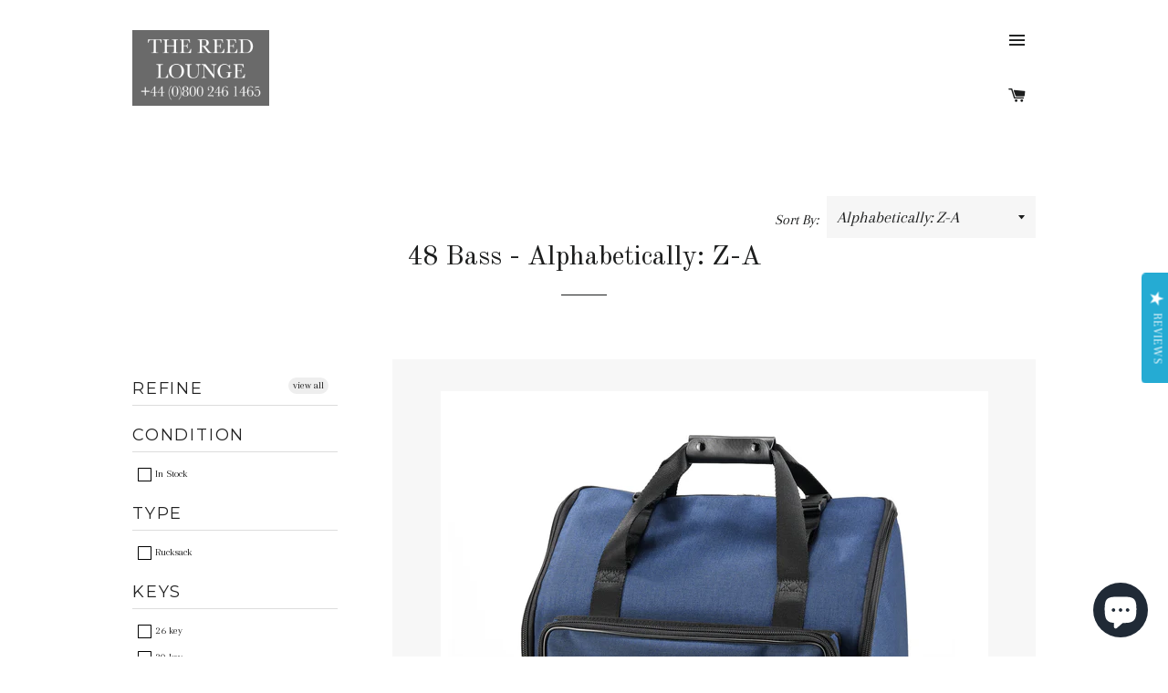

--- FILE ---
content_type: text/html; charset=utf-8
request_url: https://thereedlounge.com/de/collections/alpha-desc-48-bass
body_size: 26973
content:
<!doctype html>
<!--[if lt IE 7]><html class="no-js lt-ie9 lt-ie8 lt-ie7" lang="en"> <![endif]-->
<!--[if IE 7]><html class="no-js lt-ie9 lt-ie8" lang="en"> <![endif]-->
<!--[if IE 8]><html class="no-js lt-ie9" lang="en"> <![endif]-->
<!--[if IE 9 ]><html class="ie9 no-js"> <![endif]-->
<!--[if (gt IE 9)|!(IE)]><!--> <html class="no-js"> <!--<![endif]-->

<head>
  <!-- InstantFavicon -->
  <link rel="icon" type="image/png" href="//thereedlounge.com/cdn/shop/t/2/assets/instantfavicon_android-chrome-192x192.png?v=45471549635801012701479862171&v=1479862170" sizes="192x192">
  <meta name="apple-mobile-web-app-capable" content="yes">
  <link rel="apple-touch-icon" sizes="114x114" href="//thereedlounge.com/cdn/shop/t/2/assets/instantfavicon_apple-touch-icon-114x114.png?v=80794751604499309301479862171&v=1479862170">
  <link rel="apple-touch-icon" sizes="120x120" href="//thereedlounge.com/cdn/shop/t/2/assets/instantfavicon_apple-touch-icon-120x120.png?v=34550324716172836701479862171&v=1479862170">
  <link rel="apple-touch-icon" sizes="144x144" href="//thereedlounge.com/cdn/shop/t/2/assets/instantfavicon_apple-touch-icon-144x144.png?v=83026398942800998221479862171&v=1479862170">
  <link rel="apple-touch-icon" sizes="152x152" href="//thereedlounge.com/cdn/shop/t/2/assets/instantfavicon_apple-touch-icon-152x152.png?v=165032587824984150931479862171&v=1479862170">
  <link rel="apple-touch-icon" sizes="180x180" href="//thereedlounge.com/cdn/shop/t/2/assets/instantfavicon_apple-touch-icon-180x180.png?v=108243114218111860411479862171&v=1479862170">
  <link rel="apple-touch-icon" sizes="57x57" href="//thereedlounge.com/cdn/shop/t/2/assets/instantfavicon_apple-touch-icon-57x57.png?v=128362155551435456011479862171&v=1479862170">
  <link rel="apple-touch-icon" sizes="60x60" href="//thereedlounge.com/cdn/shop/t/2/assets/instantfavicon_apple-touch-icon-60x60.png?v=12464829062515713331479862171&v=1479862170">
  <link rel="apple-touch-icon" sizes="72x72" href="//thereedlounge.com/cdn/shop/t/2/assets/instantfavicon_apple-touch-icon-72x72.png?v=140237244737866848161479862172&v=1479862170">
  <link rel="apple-touch-icon" sizes="76x76" href="//thereedlounge.com/cdn/shop/t/2/assets/instantfavicon_apple-touch-icon-76x76.png?v=104285376684485403101479862171&v=1479862170">
  <link rel="apple-touch-startup-image" media="(device-width: 414px) and (device-height: 736px) and (orientation: landscape) and (-webkit-device-pixel-ratio: 3)" href="//thereedlounge.com/cdn/shop/t/2/assets/instantfavicon_apple-touch-startup-image-1182x2208.png?v=99820667907557961331479862172&v=1479862170">
  <link rel="apple-touch-startup-image" media="(device-width: 414px) and (device-height: 736px) and (orientation: portrait) and (-webkit-device-pixel-ratio: 3)" href="//thereedlounge.com/cdn/shop/t/2/assets/instantfavicon_apple-touch-startup-image-1242x2148.png?v=90941694094941307881479862172&v=1479862170">
  <link rel="apple-touch-startup-image" media="(device-width: 768px) and (device-height: 1024px) and (orientation: landscape) and (-webkit-device-pixel-ratio: 2)" href="//thereedlounge.com/cdn/shop/t/2/assets/instantfavicon_apple-touch-startup-image-1496x2048.png?v=67871356904235817981479862172&v=1479862170">
  <link rel="apple-touch-startup-image" media="(device-width: 768px) and (device-height: 1024px) and (orientation: portrait) and (-webkit-device-pixel-ratio: 2)" href="//thereedlounge.com/cdn/shop/t/2/assets/instantfavicon_apple-touch-startup-image-1536x2008.png?v=29773938900179041371479862172&v=1479862170">
  <link rel="apple-touch-startup-image" media="(device-width: 320px) and (device-height: 480px) and (-webkit-device-pixel-ratio: 1)" href="//thereedlounge.com/cdn/shop/t/2/assets/instantfavicon_apple-touch-startup-image-320x460.png?v=75905546303472120461479862172&v=1479862170">
  <link rel="apple-touch-startup-image" media="(device-width: 320px) and (device-height: 568px) and (-webkit-device-pixel-ratio: 2)" href="//thereedlounge.com/cdn/shop/t/2/assets/instantfavicon_apple-touch-startup-image-640x1096.png?v=52741869469886607121479862172&v=1479862170">
  <link rel="apple-touch-startup-image" media="(device-width: 320px) and (device-height: 480px) and (-webkit-device-pixel-ratio: 2)" href="//thereedlounge.com/cdn/shop/t/2/assets/instantfavicon_apple-touch-startup-image-640x920.png?v=101438486620449338791479862172&v=1479862170">
  <link rel="apple-touch-startup-image" media="(device-width: 768px) and (device-height: 1024px) and (orientation: landscape) and (-webkit-device-pixel-ratio: 1)" href="//thereedlounge.com/cdn/shop/t/2/assets/instantfavicon_apple-touch-startup-image-748x1024.png?v=33709950011084591951479862172&v=1479862170">
  <link rel="apple-touch-startup-image" media="(device-width: 375px) and (device-height: 667px) and (-webkit-device-pixel-ratio: 2)" href="//thereedlounge.com/cdn/shop/t/2/assets/instantfavicon_apple-touch-startup-image-750x1294.png?v=105770303042937242571479862172&v=1479862170">
  <link rel="apple-touch-startup-image" media="(device-width: 768px) and (device-height: 1024px) and (orientation: portrait) and (-webkit-device-pixel-ratio: 1)" href="//thereedlounge.com/cdn/shop/t/2/assets/instantfavicon_apple-touch-startup-image-768x1004.png?v=165069843521311155771479862172&v=1479862170">
  <meta name="msapplication-config" content="//thereedlounge.com/cdn/shop/t/2/assets/instantfavicon_browserconfig.xml?v=132079090759618931751696609140&v=1479862170">
  <meta name="msapplication-TileColor" content="#ffffff">
  <link rel="icon" type="image/png" href="//thereedlounge.com/cdn/shop/t/2/assets/instantfavicon_favicon-16x16.png?v=12800407838269973091479862172&v=1479862170" sizes="16x16">
  <link rel="icon" type="image/png" href="//thereedlounge.com/cdn/shop/t/2/assets/instantfavicon_favicon-194x194.png?v=1415355595307502451479862173&v=1479862170" sizes="194x194">
  <link rel="icon" type="image/png" href="//thereedlounge.com/cdn/shop/t/2/assets/instantfavicon_favicon-32x32.png?v=123170754631983676041479862173&v=1479862170" sizes="32x32">
  <link rel="shortcut icon" href="//thereedlounge.com/cdn/shop/t/2/assets/instantfavicon_favicon.ico?v=177052939661075504771479862173&v=1479862170">
  <link rel="manifest" href="//thereedlounge.com/cdn/shop/t/2/assets/instantfavicon_manifest.json?v=114877672702707927951696609140&v=1479862170">
  <meta name="theme-color" content="#4972ab">
  <meta name="msapplication-TileImage" content="//thereedlounge.com/cdn/shop/t/2/assets/instantfavicon_mstile-144x144.png?v=42053039855450432821479862172&v=1479862170">

<meta name="google-site-verification" content="KR0oDK7Kncp9KDS9Xxc6qWU2LiExO3NNztRqz1zMVfI" />
<meta name="google-site-verification" content="RSHdn8vOgVz8hWUuXj5evQJHXms988dvR-uLQj_4wJU" />  
<meta name="google-site-verification" content="_nWF748r4sHeJ8RlTGbN73a0MB0lNNw7Ky3vsza1Cfs" />
<meta name="google-site-verification" content="5iTL1EdfRLSnCiz7HycJs18L_3s7kKDBBXQJvhK-ebU" />
<meta name="p:domain_verify" content="a0a251877d78739a2d0e418853776865"/>
<meta name="msvalidate.01" content="2486D739BAB0889EB9FCB4285F969C2B" />  
  <!-- Basic page needs ================================================== -->
  <meta charset="utf-8">
  <meta http-equiv="X-UA-Compatible" content="IE=edge,chrome=1">

  
  <!-- Disabled by InstantFavicon <link rel="shortcut icon" href="//thereedlounge.com/cdn/shop/t/2/assets/favicon.png?v=13470194708371117411478647177" type="image/png" /> -->
  

  <!-- Title and description ================================================== -->
  <title>
  48 Bass - Alphabetically: Z-A &ndash; The Reed Lounge
  </title>

  

  <!-- Helpers ================================================== -->
  <!-- /snippets/social-meta-tags.liquid -->


  <meta property="og:type" content="website">
  <meta property="og:title" content="48 Bass - Alphabetically: Z-A">
  <meta property="og:url" content="https://thereedlounge.com/de/collections/alpha-desc-48-bass">
  
  
    <meta property="og:image" content="http://thereedlounge.com/cdn/shop/t/2/assets/logo.png?v=172639602988361472431530978385">
    <meta property="og:image:secure_url" content="https://thereedlounge.com/cdn/shop/t/2/assets/logo.png?v=172639602988361472431530978385">
  

<meta property="og:site_name" content="The Reed Lounge">



  <meta name="twitter:card" content="summary">


  <meta name="twitter:site" content="@thereedlounge">



  <link rel="canonical" href="https://thereedlounge.com/de/collections/alpha-desc-48-bass">
  <meta name="viewport" content="width=device-width,initial-scale=1,shrink-to-fit=no">
  <meta name="theme-color" content="#1c1d1d">

  <!-- CSS ================================================== -->
  <link href="//thereedlounge.com/cdn/shop/t/2/assets/timber.scss.css?v=113602888678948446721696609140" rel="stylesheet" type="text/css" media="all" />
  <link href="//thereedlounge.com/cdn/shop/t/2/assets/theme.scss.css?v=110159707475557235111696609140" rel="stylesheet" type="text/css" media="all" />
  
  
  
  <link href="//fonts.googleapis.com/css?family=Arapey:400" rel="stylesheet" type="text/css" media="all" />


  
    
    
    <link href="//fonts.googleapis.com/css?family=Old+Standard+TT:400" rel="stylesheet" type="text/css" media="all" />
  


  
    
    
    <link href="//fonts.googleapis.com/css?family=Montserrat:400" rel="stylesheet" type="text/css" media="all" />
  



  <!-- Header hook for plugins ================================================== -->
  <script>window.performance && window.performance.mark && window.performance.mark('shopify.content_for_header.start');</script><meta name="google-site-verification" content="CNibciHaYzbkf9HRxvtYljsO3RUrUZv51FbA1cfSUyY">
<meta id="shopify-digital-wallet" name="shopify-digital-wallet" content="/13844833/digital_wallets/dialog">
<meta name="shopify-checkout-api-token" content="f1d76c7baf106c8505893d56344564a6">
<meta id="in-context-paypal-metadata" data-shop-id="13844833" data-venmo-supported="false" data-environment="production" data-locale="de_DE" data-paypal-v4="true" data-currency="GBP">
<link rel="alternate" type="application/atom+xml" title="Feed" href="/de/collections/alpha-desc-48-bass.atom" />
<link rel="alternate" hreflang="x-default" href="https://thereedlounge.com/collections/alpha-desc-48-bass">
<link rel="alternate" hreflang="en-GB" href="https://thereedlounge.com/collections/alpha-desc-48-bass">
<link rel="alternate" hreflang="de-GB" href="https://thereedlounge.com/de/collections/alpha-desc-48-bass">
<link rel="alternate" type="application/json+oembed" href="https://thereedlounge.com/de/collections/alpha-desc-48-bass.oembed">
<script async="async" src="/checkouts/internal/preloads.js?locale=de-GB"></script>
<link rel="preconnect" href="https://shop.app" crossorigin="anonymous">
<script async="async" src="https://shop.app/checkouts/internal/preloads.js?locale=de-GB&shop_id=13844833" crossorigin="anonymous"></script>
<script id="apple-pay-shop-capabilities" type="application/json">{"shopId":13844833,"countryCode":"GB","currencyCode":"GBP","merchantCapabilities":["supports3DS"],"merchantId":"gid:\/\/shopify\/Shop\/13844833","merchantName":"The Reed Lounge","requiredBillingContactFields":["postalAddress","email","phone"],"requiredShippingContactFields":["postalAddress","email","phone"],"shippingType":"shipping","supportedNetworks":["visa","maestro","masterCard","amex","discover","elo"],"total":{"type":"pending","label":"The Reed Lounge","amount":"1.00"},"shopifyPaymentsEnabled":true,"supportsSubscriptions":true}</script>
<script id="shopify-features" type="application/json">{"accessToken":"f1d76c7baf106c8505893d56344564a6","betas":["rich-media-storefront-analytics"],"domain":"thereedlounge.com","predictiveSearch":true,"shopId":13844833,"locale":"de"}</script>
<script>var Shopify = Shopify || {};
Shopify.shop = "bellowsunlimited.myshopify.com";
Shopify.locale = "de";
Shopify.currency = {"active":"GBP","rate":"1.0"};
Shopify.country = "GB";
Shopify.theme = {"name":"Brooklyn","id":142893511,"schema_name":null,"schema_version":null,"theme_store_id":730,"role":"main"};
Shopify.theme.handle = "null";
Shopify.theme.style = {"id":null,"handle":null};
Shopify.cdnHost = "thereedlounge.com/cdn";
Shopify.routes = Shopify.routes || {};
Shopify.routes.root = "/de/";</script>
<script type="module">!function(o){(o.Shopify=o.Shopify||{}).modules=!0}(window);</script>
<script>!function(o){function n(){var o=[];function n(){o.push(Array.prototype.slice.apply(arguments))}return n.q=o,n}var t=o.Shopify=o.Shopify||{};t.loadFeatures=n(),t.autoloadFeatures=n()}(window);</script>
<script>
  window.ShopifyPay = window.ShopifyPay || {};
  window.ShopifyPay.apiHost = "shop.app\/pay";
  window.ShopifyPay.redirectState = null;
</script>
<script id="shop-js-analytics" type="application/json">{"pageType":"collection"}</script>
<script defer="defer" async type="module" src="//thereedlounge.com/cdn/shopifycloud/shop-js/modules/v2/client.init-shop-cart-sync_WjlxDZtE.de.esm.js"></script>
<script defer="defer" async type="module" src="//thereedlounge.com/cdn/shopifycloud/shop-js/modules/v2/chunk.common_B37WkjkY.esm.js"></script>
<script type="module">
  await import("//thereedlounge.com/cdn/shopifycloud/shop-js/modules/v2/client.init-shop-cart-sync_WjlxDZtE.de.esm.js");
await import("//thereedlounge.com/cdn/shopifycloud/shop-js/modules/v2/chunk.common_B37WkjkY.esm.js");

  window.Shopify.SignInWithShop?.initShopCartSync?.({"fedCMEnabled":true,"windoidEnabled":true});

</script>
<script>
  window.Shopify = window.Shopify || {};
  if (!window.Shopify.featureAssets) window.Shopify.featureAssets = {};
  window.Shopify.featureAssets['shop-js'] = {"shop-cart-sync":["modules/v2/client.shop-cart-sync_4gsfIg-k.de.esm.js","modules/v2/chunk.common_B37WkjkY.esm.js"],"init-windoid":["modules/v2/client.init-windoid_DQz2XuMl.de.esm.js","modules/v2/chunk.common_B37WkjkY.esm.js"],"shop-cash-offers":["modules/v2/client.shop-cash-offers_SeZqI8eA.de.esm.js","modules/v2/chunk.common_B37WkjkY.esm.js","modules/v2/chunk.modal_Bap80ys9.esm.js"],"init-fed-cm":["modules/v2/client.init-fed-cm_Dz6_xmDN.de.esm.js","modules/v2/chunk.common_B37WkjkY.esm.js"],"shop-toast-manager":["modules/v2/client.shop-toast-manager_D8p_8NPw.de.esm.js","modules/v2/chunk.common_B37WkjkY.esm.js"],"shop-button":["modules/v2/client.shop-button_DMGL1ouw.de.esm.js","modules/v2/chunk.common_B37WkjkY.esm.js"],"avatar":["modules/v2/client.avatar_BTnouDA3.de.esm.js"],"init-shop-email-lookup-coordinator":["modules/v2/client.init-shop-email-lookup-coordinator_RwlUBKn4.de.esm.js","modules/v2/chunk.common_B37WkjkY.esm.js"],"init-shop-cart-sync":["modules/v2/client.init-shop-cart-sync_WjlxDZtE.de.esm.js","modules/v2/chunk.common_B37WkjkY.esm.js"],"shop-login-button":["modules/v2/client.shop-login-button_DV7nHRVe.de.esm.js","modules/v2/chunk.common_B37WkjkY.esm.js","modules/v2/chunk.modal_Bap80ys9.esm.js"],"pay-button":["modules/v2/client.pay-button_CbIZYPDa.de.esm.js","modules/v2/chunk.common_B37WkjkY.esm.js"],"init-shop-for-new-customer-accounts":["modules/v2/client.init-shop-for-new-customer-accounts_q6W3mp4f.de.esm.js","modules/v2/client.shop-login-button_DV7nHRVe.de.esm.js","modules/v2/chunk.common_B37WkjkY.esm.js","modules/v2/chunk.modal_Bap80ys9.esm.js"],"init-customer-accounts-sign-up":["modules/v2/client.init-customer-accounts-sign-up_BrEmE-od.de.esm.js","modules/v2/client.shop-login-button_DV7nHRVe.de.esm.js","modules/v2/chunk.common_B37WkjkY.esm.js","modules/v2/chunk.modal_Bap80ys9.esm.js"],"shop-follow-button":["modules/v2/client.shop-follow-button_DPw0kmaM.de.esm.js","modules/v2/chunk.common_B37WkjkY.esm.js","modules/v2/chunk.modal_Bap80ys9.esm.js"],"checkout-modal":["modules/v2/client.checkout-modal_Dr66NP7A.de.esm.js","modules/v2/chunk.common_B37WkjkY.esm.js","modules/v2/chunk.modal_Bap80ys9.esm.js"],"init-customer-accounts":["modules/v2/client.init-customer-accounts_Czx31jp4.de.esm.js","modules/v2/client.shop-login-button_DV7nHRVe.de.esm.js","modules/v2/chunk.common_B37WkjkY.esm.js","modules/v2/chunk.modal_Bap80ys9.esm.js"],"lead-capture":["modules/v2/client.lead-capture_CEmuiXzM.de.esm.js","modules/v2/chunk.common_B37WkjkY.esm.js","modules/v2/chunk.modal_Bap80ys9.esm.js"],"shop-login":["modules/v2/client.shop-login_CLfEbhCs.de.esm.js","modules/v2/chunk.common_B37WkjkY.esm.js","modules/v2/chunk.modal_Bap80ys9.esm.js"],"payment-terms":["modules/v2/client.payment-terms_BuGmPl8T.de.esm.js","modules/v2/chunk.common_B37WkjkY.esm.js","modules/v2/chunk.modal_Bap80ys9.esm.js"]};
</script>
<script>(function() {
  var isLoaded = false;
  function asyncLoad() {
    if (isLoaded) return;
    isLoaded = true;
    var urls = ["\/\/assets.findify.io\/bellowsunlimited.myshopify.com.min.js?shop=bellowsunlimited.myshopify.com","\/\/swymv3free-01.azureedge.net\/code\/swym-shopify.js?shop=bellowsunlimited.myshopify.com","https:\/\/cdn-stamped-io.azureedge.net\/files\/shopify.v2.min.js?shop=bellowsunlimited.myshopify.com","https:\/\/api.ns8.com\/v1\/analytics\/script\/96184320?name=latestVisitors\u0026shop=bellowsunlimited.myshopify.com","\/\/swymv3free-01.azureedge.net\/code\/swym-shopify.js?shop=bellowsunlimited.myshopify.com","https:\/\/lay-buys.com\/js\/laybuy-advertize-element-creator.js?shop=bellowsunlimited.myshopify.com","https:\/\/chimpstatic.com\/mcjs-connected\/js\/users\/0990f6fc3d3f7d068e92e3b56\/14fdb41daf41969cb3dbca8c3.js?shop=bellowsunlimited.myshopify.com","https:\/\/www.improvedcontactform.com\/icf.js?shop=bellowsunlimited.myshopify.com","https:\/\/accessories.w3apps.co\/js\/accessories.js?shop=bellowsunlimited.myshopify.com","https:\/\/s3-us-west-2.amazonaws.com\/smart-social-login\/smart-social-login.js?shop=bellowsunlimited.myshopify.com","https:\/\/dfjp7gc2z6ooe.cloudfront.net\/assets\/sky_pilot_v3.js?shop=bellowsunlimited.myshopify.com","https:\/\/js.smile.io\/v1\/smile-shopify.js?shop=bellowsunlimited.myshopify.com","https:\/\/lay-buys.com\/js\/laybuys-advert.js?shop=bellowsunlimited.myshopify.com","https:\/\/cks3.amplifiedcdn.com\/ckjs.production.min.js?unique_id=bellowsunlimited.myshopify.com\u0026shop=bellowsunlimited.myshopify.com","\/\/cdn.shopify.com\/proxy\/2a113de2c338bea706bba7e6914f026520475bb6d43e6d89f804d7e55ae3b70b\/gated-content.singlemusic.com\/single-ui-content-gating-0.0.832.js?shop=bellowsunlimited.myshopify.com\u0026sp-cache-control=cHVibGljLCBtYXgtYWdlPTkwMA","https:\/\/ccjs.amplifiedcdn.com\/ccjs.umd.js?unique_id=bellowsunlimited.myshopify.com\u0026shop=bellowsunlimited.myshopify.com","https:\/\/evey-files.s3.amazonaws.com\/js\/online_store.js?shop=bellowsunlimited.myshopify.com","https:\/\/cdn.hextom.com\/js\/freeshippingbar.js?shop=bellowsunlimited.myshopify.com","https:\/\/cdn.hextom.com\/js\/quickannouncementbar.js?shop=bellowsunlimited.myshopify.com","https:\/\/cdn-spurit.com\/all-apps\/checker.js?shop=bellowsunlimited.myshopify.com"];
    for (var i = 0; i < urls.length; i++) {
      var s = document.createElement('script');
      s.type = 'text/javascript';
      s.async = true;
      s.src = urls[i];
      var x = document.getElementsByTagName('script')[0];
      x.parentNode.insertBefore(s, x);
    }
  };
  if(window.attachEvent) {
    window.attachEvent('onload', asyncLoad);
  } else {
    window.addEventListener('load', asyncLoad, false);
  }
})();</script>
<script id="__st">var __st={"a":13844833,"offset":0,"reqid":"6be7dda6-f78d-4ca6-9b47-95bb90e8c5fc-1762577304","pageurl":"thereedlounge.com\/de\/collections\/alpha-desc-48-bass","u":"8da781e4ed5c","p":"collection","rtyp":"collection","rid":402040455};</script>
<script>window.ShopifyPaypalV4VisibilityTracking = true;</script>
<script id="captcha-bootstrap">!function(){'use strict';const t='contact',e='account',n='new_comment',o=[[t,t],['blogs',n],['comments',n],[t,'customer']],c=[[e,'customer_login'],[e,'guest_login'],[e,'recover_customer_password'],[e,'create_customer']],r=t=>t.map((([t,e])=>`form[action*='/${t}']:not([data-nocaptcha='true']) input[name='form_type'][value='${e}']`)).join(','),a=t=>()=>t?[...document.querySelectorAll(t)].map((t=>t.form)):[];function s(){const t=[...o],e=r(t);return a(e)}const i='password',u='form_key',d=['recaptcha-v3-token','g-recaptcha-response','h-captcha-response',i],f=()=>{try{return window.sessionStorage}catch{return}},m='__shopify_v',_=t=>t.elements[u];function p(t,e,n=!1){try{const o=window.sessionStorage,c=JSON.parse(o.getItem(e)),{data:r}=function(t){const{data:e,action:n}=t;return t[m]||n?{data:e,action:n}:{data:t,action:n}}(c);for(const[e,n]of Object.entries(r))t.elements[e]&&(t.elements[e].value=n);n&&o.removeItem(e)}catch(o){console.error('form repopulation failed',{error:o})}}const l='form_type',E='cptcha';function T(t){t.dataset[E]=!0}const w=window,h=w.document,L='Shopify',v='ce_forms',y='captcha';let A=!1;((t,e)=>{const n=(g='f06e6c50-85a8-45c8-87d0-21a2b65856fe',I='https://cdn.shopify.com/shopifycloud/storefront-forms-hcaptcha/ce_storefront_forms_captcha_hcaptcha.v1.5.2.iife.js',D={infoText:'Durch hCaptcha geschützt',privacyText:'Datenschutz',termsText:'Allgemeine Geschäftsbedingungen'},(t,e,n)=>{const o=w[L][v],c=o.bindForm;if(c)return c(t,g,e,D).then(n);var r;o.q.push([[t,g,e,D],n]),r=I,A||(h.body.append(Object.assign(h.createElement('script'),{id:'captcha-provider',async:!0,src:r})),A=!0)});var g,I,D;w[L]=w[L]||{},w[L][v]=w[L][v]||{},w[L][v].q=[],w[L][y]=w[L][y]||{},w[L][y].protect=function(t,e){n(t,void 0,e),T(t)},Object.freeze(w[L][y]),function(t,e,n,w,h,L){const[v,y,A,g]=function(t,e,n){const i=e?o:[],u=t?c:[],d=[...i,...u],f=r(d),m=r(i),_=r(d.filter((([t,e])=>n.includes(e))));return[a(f),a(m),a(_),s()]}(w,h,L),I=t=>{const e=t.target;return e instanceof HTMLFormElement?e:e&&e.form},D=t=>v().includes(t);t.addEventListener('submit',(t=>{const e=I(t);if(!e)return;const n=D(e)&&!e.dataset.hcaptchaBound&&!e.dataset.recaptchaBound,o=_(e),c=g().includes(e)&&(!o||!o.value);(n||c)&&t.preventDefault(),c&&!n&&(function(t){try{if(!f())return;!function(t){const e=f();if(!e)return;const n=_(t);if(!n)return;const o=n.value;o&&e.removeItem(o)}(t);const e=Array.from(Array(32),(()=>Math.random().toString(36)[2])).join('');!function(t,e){_(t)||t.append(Object.assign(document.createElement('input'),{type:'hidden',name:u})),t.elements[u].value=e}(t,e),function(t,e){const n=f();if(!n)return;const o=[...t.querySelectorAll(`input[type='${i}']`)].map((({name:t})=>t)),c=[...d,...o],r={};for(const[a,s]of new FormData(t).entries())c.includes(a)||(r[a]=s);n.setItem(e,JSON.stringify({[m]:1,action:t.action,data:r}))}(t,e)}catch(e){console.error('failed to persist form',e)}}(e),e.submit())}));const S=(t,e)=>{t&&!t.dataset[E]&&(n(t,e.some((e=>e===t))),T(t))};for(const o of['focusin','change'])t.addEventListener(o,(t=>{const e=I(t);D(e)&&S(e,y())}));const B=e.get('form_key'),M=e.get(l),P=B&&M;t.addEventListener('DOMContentLoaded',(()=>{const t=y();if(P)for(const e of t)e.elements[l].value===M&&p(e,B);[...new Set([...A(),...v().filter((t=>'true'===t.dataset.shopifyCaptcha))])].forEach((e=>S(e,t)))}))}(h,new URLSearchParams(w.location.search),n,t,e,['guest_login'])})(!0,!0)}();</script>
<script integrity="sha256-52AcMU7V7pcBOXWImdc/TAGTFKeNjmkeM1Pvks/DTgc=" data-source-attribution="shopify.loadfeatures" defer="defer" src="//thereedlounge.com/cdn/shopifycloud/storefront/assets/storefront/load_feature-81c60534.js" crossorigin="anonymous"></script>
<script crossorigin="anonymous" defer="defer" src="//thereedlounge.com/cdn/shopifycloud/storefront/assets/shopify_pay/storefront-65b4c6d7.js?v=20250812"></script>
<script data-source-attribution="shopify.dynamic_checkout.dynamic.init">var Shopify=Shopify||{};Shopify.PaymentButton=Shopify.PaymentButton||{isStorefrontPortableWallets:!0,init:function(){window.Shopify.PaymentButton.init=function(){};var t=document.createElement("script");t.src="https://thereedlounge.com/cdn/shopifycloud/portable-wallets/latest/portable-wallets.de.js",t.type="module",document.head.appendChild(t)}};
</script>
<script data-source-attribution="shopify.dynamic_checkout.buyer_consent">
  function portableWalletsHideBuyerConsent(e){var t=document.getElementById("shopify-buyer-consent"),n=document.getElementById("shopify-subscription-policy-button");t&&n&&(t.classList.add("hidden"),t.setAttribute("aria-hidden","true"),n.removeEventListener("click",e))}function portableWalletsShowBuyerConsent(e){var t=document.getElementById("shopify-buyer-consent"),n=document.getElementById("shopify-subscription-policy-button");t&&n&&(t.classList.remove("hidden"),t.removeAttribute("aria-hidden"),n.addEventListener("click",e))}window.Shopify?.PaymentButton&&(window.Shopify.PaymentButton.hideBuyerConsent=portableWalletsHideBuyerConsent,window.Shopify.PaymentButton.showBuyerConsent=portableWalletsShowBuyerConsent);
</script>
<script data-source-attribution="shopify.dynamic_checkout.cart.bootstrap">document.addEventListener("DOMContentLoaded",(function(){function t(){return document.querySelector("shopify-accelerated-checkout-cart, shopify-accelerated-checkout")}if(t())Shopify.PaymentButton.init();else{new MutationObserver((function(e,n){t()&&(Shopify.PaymentButton.init(),n.disconnect())})).observe(document.body,{childList:!0,subtree:!0})}}));
</script>
<script id='scb4127' type='text/javascript' async='' src='https://thereedlounge.com/cdn/shopifycloud/privacy-banner/storefront-banner.js'></script><link id="shopify-accelerated-checkout-styles" rel="stylesheet" media="screen" href="https://thereedlounge.com/cdn/shopifycloud/portable-wallets/latest/accelerated-checkout-backwards-compat.css" crossorigin="anonymous">
<style id="shopify-accelerated-checkout-cart">
        #shopify-buyer-consent {
  margin-top: 1em;
  display: inline-block;
  width: 100%;
}

#shopify-buyer-consent.hidden {
  display: none;
}

#shopify-subscription-policy-button {
  background: none;
  border: none;
  padding: 0;
  text-decoration: underline;
  font-size: inherit;
  cursor: pointer;
}

#shopify-subscription-policy-button::before {
  box-shadow: none;
}

      </style>

<script>window.performance && window.performance.mark && window.performance.mark('shopify.content_for_header.end');</script>
  <!-- /snippets/oldIE-js.liquid -->


<!--[if lt IE 9]>
<script src="//cdnjs.cloudflare.com/ajax/libs/html5shiv/3.7.2/html5shiv.min.js" type="text/javascript"></script>
<script src="//thereedlounge.com/cdn/shop/t/2/assets/respond.min.js?v=52248677837542619231468450121" type="text/javascript"></script>
<link href="//thereedlounge.com/cdn/shop/t/2/assets/respond-proxy.html" id="respond-proxy" rel="respond-proxy" />
<link href="//thereedlounge.com/search?q=70c639feb20a6884dccfc79b8bbf0696" id="respond-redirect" rel="respond-redirect" />
<script src="//thereedlounge.com/search?q=70c639feb20a6884dccfc79b8bbf0696" type="text/javascript"></script>
<![endif]-->


<!--[if (lte IE 9) ]><script src="//thereedlounge.com/cdn/shop/t/2/assets/match-media.min.js?v=159635276924582161481468450120" type="text/javascript"></script><![endif]-->


  <script src="//ajax.googleapis.com/ajax/libs/jquery/1.11.0/jquery.min.js" type="text/javascript"></script>
  <script src="//thereedlounge.com/cdn/shop/t/2/assets/modernizr.min.js?v=21391054748206432451468450120" type="text/javascript"></script>

  
  

<!-- "snippets/sca-quick-view-init.liquid" was not rendered, the associated app was uninstalled -->
 

<script src='//assets.findify.io/bellowsunlimited.myshopify.com.min.js'></script>
<meta name="google-site-verification" content="RkAyUST1kgCmYxwXKO636vI6pzvmv9y5W5TEdlHrkL8" />



























  <script>

  // https://tc39.github.io/ecma262/#sec-array.prototype.find
  if (!Array.prototype.find) {
    Object.defineProperty(Array.prototype, 'find', {
      value: function(predicate) {
        // 1. Let O be ? ToObject(this value).
        if (this == null) {
          throw TypeError('"this" is null or not defined');
        }

        var o = Object(this);

        // 2. Let len be ? ToLength(? Get(O, "length")).
        var len = o.length >>> 0;

        // 3. If IsCallable(predicate) is false, throw a TypeError exception.
        if (typeof predicate !== 'function') {
          throw TypeError('predicate must be a function');
        }

        // 4. If thisArg was supplied, let T be thisArg; else let T be undefined.
        var thisArg = arguments[1];

        // 5. Let k be 0.
        var k = 0;

        // 6. Repeat, while k < len
        while (k < len) {
          // a. Let Pk be ! ToString(k).
          // b. Let kValue be ? Get(O, Pk).
          // c. Let testResult be ToBoolean(? Call(predicate, T, < kValue, k, O >)).
          // d. If testResult is true, return kValue.
          var kValue = o[k];
          if (predicate.call(thisArg, kValue, k, o)) {
            return kValue;
          }
          // e. Increase k by 1.
          k++;
        }

        // 7. Return undefined.
        return undefined;
      },
      configurable: true,
      writable: true
    });
  }

  (function () {

    function buildLanguageList() {
      var languageListJson = '[{\
"name": "Englisch",\
"endonym_name": "British English",\
"iso_code": "en-GB",\
"primary": true,\
"flag": "//thereedlounge.com/cdn/shop/t/2/assets/en-GB.png?1634"\
},{\
"name": "Deutsch",\
"endonym_name": "Deutsch",\
"iso_code": "de",\
"primary": false,\
"flag": "//thereedlounge.com/cdn/shop/t/2/assets/de.png?1634"\
}]';
      return JSON.parse(languageListJson);
    }

    function getSavedLocale(langList) {
      var savedLocale = localStorage.getItem('translation-lab-lang');
      var sl = savedLocale ? langList.find(x => x.iso_code.toLowerCase() === savedLocale.toLowerCase()) : null;
      return sl ? sl.iso_code : null;
    }

    function getBrowserLocale(langList) {
      var browserLocale = navigator.language;
      if (browserLocale) {
        var localeParts = browserLocale.split('-');
        var bl = localeParts[0] ? langList.find(x => x.iso_code.toLowerCase().startsWith(localeParts[0])) : null;
        return bl ? bl.iso_code : null;
      } else {
        return null;
      }
    }

    function redirectUrlBuilderFunction(primaryLocale) {
      var shopDomain = 'https://thereedlounge.com';
      if (window.Shopify.designMode) {
      	shopDomain = 'https://bellowsunlimited.myshopify.com';
      }
      var currentLocale = 'de'.toLowerCase();
      var currentLocaleRegEx = new RegExp('^\/' + currentLocale, "ig");
      var primaryLocaleLower = primaryLocale.toLowerCase();
      var pathname = window.location.pathname;
      var queryString = window.location.search || '';
      return function build(redirectLocale) {
        if (!redirectLocale) {
          return null;
        }
        var redirectLocaleLower = redirectLocale.toLowerCase();
        if (currentLocale !== redirectLocaleLower) {
          if (redirectLocaleLower === primaryLocaleLower) {
            return shopDomain + pathname.replace(currentLocaleRegEx, '') + queryString;
          } else if (primaryLocaleLower === currentLocale) {
            return shopDomain + '/' + redirectLocaleLower + pathname + queryString;
          } else {
            return shopDomain + '/' + pathname.replace(currentLocaleRegEx, redirectLocaleLower) + queryString;
          }
        }
        return null;
      }
    }

    function getRedirectLocale(languageList) {
      var savedLocale = getSavedLocale(languageList);
      var browserLocale = getBrowserLocale(languageList);
      var preferredLocale = null;

      var redirectLocale = null;

      if (savedLocale) {
        redirectLocale = savedLocale;
      } else if (preferredLocale) {
        redirectLocale = preferredLocale;
      } else if (browserLocale) {
        redirectLocale = browserLocale;
      }
      return redirectLocale;
    }

    function configure() {
      var languageList = buildLanguageList();
      var primaryLanguage = languageList.find(function (x) { return x.primary; });
      if (!primaryLanguage && !primaryLanguage.iso_code) {
        // error: there should be atleast one language set as primary
        return;
      }

      var redirectUrlBuilder = redirectUrlBuilderFunction(primaryLanguage.iso_code);

      var redirectLocale = getRedirectLocale(languageList);

      var redirectUrl = redirectUrlBuilder(redirectLocale);
      redirectUrl && window.location.assign(redirectUrl);
    }

    var botPatterns = "(bot|Googlebot\/|Googlebot-Mobile|Googlebot-Image|Googlebot-News|Googlebot-Video|AdsBot-Google([^-]|$)|AdsBot-Google-Mobile|Feedfetcher-Google|Mediapartners-Google|APIs-Google|bingbot|Slurp|exabot|ia_archiver|YandexBot|YandexImages|YandexAccessibilityBot|YandexMobileBot|YandexMetrika|YandexTurbo|YandexImageResizer|YandexVideo|YandexAdNet|YandexBlogs|YandexCalendar|YandexDirect|YandexFavicons|YaDirectFetcher|YandexForDomain|YandexMarket|YandexMedia|YandexMobileScreenShotBot|YandexNews|YandexOntoDB|YandexPagechecker|YandexPartner|YandexRCA|YandexSearchShop|YandexSitelinks|YandexSpravBot|YandexTracker|YandexVertis|YandexVerticals|YandexWebmaster|YandexScreenshotBot|Baiduspider|facebookexternalhit|Sogou|DuckDuckBot|BUbiNG|crawler4j|S[eE][mM]rushBot|Google-Adwords-Instant|BingPreview\/|Bark[rR]owler|DuckDuckGo-Favicons-Bot|AppEngine-Google|Google Web Preview|acapbot|Baidu-YunGuanCe|Feedly|Feedspot|google-xrawler|Google-Structured-Data-Testing-Tool|Google-PhysicalWeb|Google Favicon|Google-Site-Verification|Gwene|SentiBot|FreshRSS)";
    var re = new RegExp(botPatterns, 'i');
    if (!re.test(navigator.userAgent)) {
      configure();
    }

  })();
</script>




<!-- BeginConsistentCartAddon -->  <script>    Shopify.customer_logged_in = false ;  Shopify.customer_email = "" ;  Shopify.log_uuids = true;    </script>  <!-- EndConsistentCartAddon -->
<!-- BEGIN app block: shopify://apps/warnify-pro-warnings/blocks/main/b82106ea-6172-4ab0-814f-17df1cb2b18a --><!-- BEGIN app snippet: cart -->
<script>    var Elspw = {        params: {            money_format: "\u003cspan class=money\u003e£{{amount}}\u003c\/span\u003e",            cart: {                "total_price" : 0,                "attributes": {},                "items" : [                ]            }        }    };</script>
<!-- END app snippet --><!-- BEGIN app snippet: settings -->
  <script>    (function(){      Elspw.loadScript=function(a,b){var c=document.createElement("script");c.type="text/javascript",c.readyState?c.onreadystatechange=function(){"loaded"!=c.readyState&&"complete"!=c.readyState||(c.onreadystatechange=null,b())}:c.onload=function(){b()},c.src=a,document.getElementsByTagName("head")[0].appendChild(c)};      Elspw.config= {"enabled":true,"button":"form[action=\"/cart/add\"] [type=submit]","css":"","tag":"Els PW","alerts":[],"grid_enabled":1,"cdn":"https://s3.amazonaws.com/els-apps/product-warnings/","theme_app_extensions_enabled":1} ;    })(Elspw)  </script>  <script defer src="https://cdn.shopify.com/extensions/0199ed81-80e7-76ed-b4b8-5596188ce554/cli-15/assets/app.js"></script>

<script>
  Elspw.params.elsGeoScriptPath = "https://cdn.shopify.com/extensions/0199ed81-80e7-76ed-b4b8-5596188ce554/cli-15/assets/els.geo.js";
  Elspw.params.remodalScriptPath = "https://cdn.shopify.com/extensions/0199ed81-80e7-76ed-b4b8-5596188ce554/cli-15/assets/remodal.js";
  Elspw.params.cssPath = "https://cdn.shopify.com/extensions/0199ed81-80e7-76ed-b4b8-5596188ce554/cli-15/assets/app.css";
</script><!-- END app snippet --><!-- BEGIN app snippet: elspw-jsons -->





<!-- END app snippet -->


<!-- END app block --><script src="https://cdn.shopify.com/extensions/7bc9bb47-adfa-4267-963e-cadee5096caf/inbox-1252/assets/inbox-chat-loader.js" type="text/javascript" defer="defer"></script>
<link href="https://monorail-edge.shopifysvc.com" rel="dns-prefetch">
<script>(function(){if ("sendBeacon" in navigator && "performance" in window) {try {var session_token_from_headers = performance.getEntriesByType('navigation')[0].serverTiming.find(x => x.name == '_s').description;} catch {var session_token_from_headers = undefined;}var session_cookie_matches = document.cookie.match(/_shopify_s=([^;]*)/);var session_token_from_cookie = session_cookie_matches && session_cookie_matches.length === 2 ? session_cookie_matches[1] : "";var session_token = session_token_from_headers || session_token_from_cookie || "";function handle_abandonment_event(e) {var entries = performance.getEntries().filter(function(entry) {return /monorail-edge.shopifysvc.com/.test(entry.name);});if (!window.abandonment_tracked && entries.length === 0) {window.abandonment_tracked = true;var currentMs = Date.now();var navigation_start = performance.timing.navigationStart;var payload = {shop_id: 13844833,url: window.location.href,navigation_start,duration: currentMs - navigation_start,session_token,page_type: "collection"};window.navigator.sendBeacon("https://monorail-edge.shopifysvc.com/v1/produce", JSON.stringify({schema_id: "online_store_buyer_site_abandonment/1.1",payload: payload,metadata: {event_created_at_ms: currentMs,event_sent_at_ms: currentMs}}));}}window.addEventListener('pagehide', handle_abandonment_event);}}());</script>
<script id="web-pixels-manager-setup">(function e(e,d,r,n,o){if(void 0===o&&(o={}),!Boolean(null===(a=null===(i=window.Shopify)||void 0===i?void 0:i.analytics)||void 0===a?void 0:a.replayQueue)){var i,a;window.Shopify=window.Shopify||{};var t=window.Shopify;t.analytics=t.analytics||{};var s=t.analytics;s.replayQueue=[],s.publish=function(e,d,r){return s.replayQueue.push([e,d,r]),!0};try{self.performance.mark("wpm:start")}catch(e){}var l=function(){var e={modern:/Edge?\/(1{2}[4-9]|1[2-9]\d|[2-9]\d{2}|\d{4,})\.\d+(\.\d+|)|Firefox\/(1{2}[4-9]|1[2-9]\d|[2-9]\d{2}|\d{4,})\.\d+(\.\d+|)|Chrom(ium|e)\/(9{2}|\d{3,})\.\d+(\.\d+|)|(Maci|X1{2}).+ Version\/(15\.\d+|(1[6-9]|[2-9]\d|\d{3,})\.\d+)([,.]\d+|)( \(\w+\)|)( Mobile\/\w+|) Safari\/|Chrome.+OPR\/(9{2}|\d{3,})\.\d+\.\d+|(CPU[ +]OS|iPhone[ +]OS|CPU[ +]iPhone|CPU IPhone OS|CPU iPad OS)[ +]+(15[._]\d+|(1[6-9]|[2-9]\d|\d{3,})[._]\d+)([._]\d+|)|Android:?[ /-](13[3-9]|1[4-9]\d|[2-9]\d{2}|\d{4,})(\.\d+|)(\.\d+|)|Android.+Firefox\/(13[5-9]|1[4-9]\d|[2-9]\d{2}|\d{4,})\.\d+(\.\d+|)|Android.+Chrom(ium|e)\/(13[3-9]|1[4-9]\d|[2-9]\d{2}|\d{4,})\.\d+(\.\d+|)|SamsungBrowser\/([2-9]\d|\d{3,})\.\d+/,legacy:/Edge?\/(1[6-9]|[2-9]\d|\d{3,})\.\d+(\.\d+|)|Firefox\/(5[4-9]|[6-9]\d|\d{3,})\.\d+(\.\d+|)|Chrom(ium|e)\/(5[1-9]|[6-9]\d|\d{3,})\.\d+(\.\d+|)([\d.]+$|.*Safari\/(?![\d.]+ Edge\/[\d.]+$))|(Maci|X1{2}).+ Version\/(10\.\d+|(1[1-9]|[2-9]\d|\d{3,})\.\d+)([,.]\d+|)( \(\w+\)|)( Mobile\/\w+|) Safari\/|Chrome.+OPR\/(3[89]|[4-9]\d|\d{3,})\.\d+\.\d+|(CPU[ +]OS|iPhone[ +]OS|CPU[ +]iPhone|CPU IPhone OS|CPU iPad OS)[ +]+(10[._]\d+|(1[1-9]|[2-9]\d|\d{3,})[._]\d+)([._]\d+|)|Android:?[ /-](13[3-9]|1[4-9]\d|[2-9]\d{2}|\d{4,})(\.\d+|)(\.\d+|)|Mobile Safari.+OPR\/([89]\d|\d{3,})\.\d+\.\d+|Android.+Firefox\/(13[5-9]|1[4-9]\d|[2-9]\d{2}|\d{4,})\.\d+(\.\d+|)|Android.+Chrom(ium|e)\/(13[3-9]|1[4-9]\d|[2-9]\d{2}|\d{4,})\.\d+(\.\d+|)|Android.+(UC? ?Browser|UCWEB|U3)[ /]?(15\.([5-9]|\d{2,})|(1[6-9]|[2-9]\d|\d{3,})\.\d+)\.\d+|SamsungBrowser\/(5\.\d+|([6-9]|\d{2,})\.\d+)|Android.+MQ{2}Browser\/(14(\.(9|\d{2,})|)|(1[5-9]|[2-9]\d|\d{3,})(\.\d+|))(\.\d+|)|K[Aa][Ii]OS\/(3\.\d+|([4-9]|\d{2,})\.\d+)(\.\d+|)/},d=e.modern,r=e.legacy,n=navigator.userAgent;return n.match(d)?"modern":n.match(r)?"legacy":"unknown"}(),u="modern"===l?"modern":"legacy",c=(null!=n?n:{modern:"",legacy:""})[u],f=function(e){return[e.baseUrl,"/wpm","/b",e.hashVersion,"modern"===e.buildTarget?"m":"l",".js"].join("")}({baseUrl:d,hashVersion:r,buildTarget:u}),m=function(e){var d=e.version,r=e.bundleTarget,n=e.surface,o=e.pageUrl,i=e.monorailEndpoint;return{emit:function(e){var a=e.status,t=e.errorMsg,s=(new Date).getTime(),l=JSON.stringify({metadata:{event_sent_at_ms:s},events:[{schema_id:"web_pixels_manager_load/3.1",payload:{version:d,bundle_target:r,page_url:o,status:a,surface:n,error_msg:t},metadata:{event_created_at_ms:s}}]});if(!i)return console&&console.warn&&console.warn("[Web Pixels Manager] No Monorail endpoint provided, skipping logging."),!1;try{return self.navigator.sendBeacon.bind(self.navigator)(i,l)}catch(e){}var u=new XMLHttpRequest;try{return u.open("POST",i,!0),u.setRequestHeader("Content-Type","text/plain"),u.send(l),!0}catch(e){return console&&console.warn&&console.warn("[Web Pixels Manager] Got an unhandled error while logging to Monorail."),!1}}}}({version:r,bundleTarget:l,surface:e.surface,pageUrl:self.location.href,monorailEndpoint:e.monorailEndpoint});try{o.browserTarget=l,function(e){var d=e.src,r=e.async,n=void 0===r||r,o=e.onload,i=e.onerror,a=e.sri,t=e.scriptDataAttributes,s=void 0===t?{}:t,l=document.createElement("script"),u=document.querySelector("head"),c=document.querySelector("body");if(l.async=n,l.src=d,a&&(l.integrity=a,l.crossOrigin="anonymous"),s)for(var f in s)if(Object.prototype.hasOwnProperty.call(s,f))try{l.dataset[f]=s[f]}catch(e){}if(o&&l.addEventListener("load",o),i&&l.addEventListener("error",i),u)u.appendChild(l);else{if(!c)throw new Error("Did not find a head or body element to append the script");c.appendChild(l)}}({src:f,async:!0,onload:function(){if(!function(){var e,d;return Boolean(null===(d=null===(e=window.Shopify)||void 0===e?void 0:e.analytics)||void 0===d?void 0:d.initialized)}()){var d=window.webPixelsManager.init(e)||void 0;if(d){var r=window.Shopify.analytics;r.replayQueue.forEach((function(e){var r=e[0],n=e[1],o=e[2];d.publishCustomEvent(r,n,o)})),r.replayQueue=[],r.publish=d.publishCustomEvent,r.visitor=d.visitor,r.initialized=!0}}},onerror:function(){return m.emit({status:"failed",errorMsg:"".concat(f," has failed to load")})},sri:function(e){var d=/^sha384-[A-Za-z0-9+/=]+$/;return"string"==typeof e&&d.test(e)}(c)?c:"",scriptDataAttributes:o}),m.emit({status:"loading"})}catch(e){m.emit({status:"failed",errorMsg:(null==e?void 0:e.message)||"Unknown error"})}}})({shopId: 13844833,storefrontBaseUrl: "https://thereedlounge.com",extensionsBaseUrl: "https://extensions.shopifycdn.com/cdn/shopifycloud/web-pixels-manager",monorailEndpoint: "https://monorail-edge.shopifysvc.com/unstable/produce_batch",surface: "storefront-renderer",enabledBetaFlags: ["2dca8a86"],webPixelsConfigList: [{"id":"1514307959","configuration":"{\"config\":\"{\\\"pixel_id\\\":\\\"GT-5MCC8M57\\\",\\\"target_country\\\":\\\"GB\\\",\\\"gtag_events\\\":[{\\\"type\\\":\\\"view_item\\\",\\\"action_label\\\":\\\"MC-X80BJPFVQJ\\\"},{\\\"type\\\":\\\"purchase\\\",\\\"action_label\\\":\\\"MC-X80BJPFVQJ\\\"},{\\\"type\\\":\\\"page_view\\\",\\\"action_label\\\":\\\"MC-X80BJPFVQJ\\\"}],\\\"enable_monitoring_mode\\\":false}\"}","eventPayloadVersion":"v1","runtimeContext":"OPEN","scriptVersion":"b2a88bafab3e21179ed38636efcd8a93","type":"APP","apiClientId":1780363,"privacyPurposes":[],"dataSharingAdjustments":{"protectedCustomerApprovalScopes":["read_customer_address","read_customer_email","read_customer_name","read_customer_personal_data","read_customer_phone"]}},{"id":"360775999","configuration":"{\"pixel_id\":\"394274378645874\",\"pixel_type\":\"facebook_pixel\",\"metaapp_system_user_token\":\"-\"}","eventPayloadVersion":"v1","runtimeContext":"OPEN","scriptVersion":"ca16bc87fe92b6042fbaa3acc2fbdaa6","type":"APP","apiClientId":2329312,"privacyPurposes":["ANALYTICS","MARKETING","SALE_OF_DATA"],"dataSharingAdjustments":{"protectedCustomerApprovalScopes":["read_customer_address","read_customer_email","read_customer_name","read_customer_personal_data","read_customer_phone"]}},{"id":"199098743","eventPayloadVersion":"v1","runtimeContext":"LAX","scriptVersion":"1","type":"CUSTOM","privacyPurposes":["ANALYTICS"],"name":"Google Analytics tag (migrated)"},{"id":"shopify-app-pixel","configuration":"{}","eventPayloadVersion":"v1","runtimeContext":"STRICT","scriptVersion":"0450","apiClientId":"shopify-pixel","type":"APP","privacyPurposes":["ANALYTICS","MARKETING"]},{"id":"shopify-custom-pixel","eventPayloadVersion":"v1","runtimeContext":"LAX","scriptVersion":"0450","apiClientId":"shopify-pixel","type":"CUSTOM","privacyPurposes":["ANALYTICS","MARKETING"]}],isMerchantRequest: false,initData: {"shop":{"name":"The Reed Lounge","paymentSettings":{"currencyCode":"GBP"},"myshopifyDomain":"bellowsunlimited.myshopify.com","countryCode":"GB","storefrontUrl":"https:\/\/thereedlounge.com\/de"},"customer":null,"cart":null,"checkout":null,"productVariants":[],"purchasingCompany":null},},"https://thereedlounge.com/cdn","ae1676cfwd2530674p4253c800m34e853cb",{"modern":"","legacy":""},{"shopId":"13844833","storefrontBaseUrl":"https:\/\/thereedlounge.com","extensionBaseUrl":"https:\/\/extensions.shopifycdn.com\/cdn\/shopifycloud\/web-pixels-manager","surface":"storefront-renderer","enabledBetaFlags":"[\"2dca8a86\"]","isMerchantRequest":"false","hashVersion":"ae1676cfwd2530674p4253c800m34e853cb","publish":"custom","events":"[[\"page_viewed\",{}],[\"collection_viewed\",{\"collection\":{\"id\":\"402040455\",\"title\":\"48 Bass - Alphabetically: Z-A\",\"productVariants\":[{\"price\":{\"amount\":65.0,\"currencyCode\":\"GBP\"},\"product\":{\"title\":\"Deluxe Accordion Rucksack, suitable for 48 bass accordion\",\"vendor\":\"Fuselli\",\"id\":\"9502603783\",\"untranslatedTitle\":\"Deluxe Accordion Rucksack, suitable for 48 bass accordion\",\"url\":\"\/de\/products\/deluxe-accordion-rucksack-suitable-for-48-bass-accordion\",\"type\":\"Accessories\"},\"id\":\"34875063943\",\"image\":{\"src\":\"\/\/thereedlounge.com\/cdn\/shop\/products\/FUSELLI_823_9e146b32-eb62-4b2b-b5c5-f68016ed1210.jpg?v=1527263080\"},\"sku\":\"BAC0822BL\",\"title\":\"Blue \/ Yes\",\"untranslatedTitle\":\"Blue \/ Yes\"}]}}]]"});</script><script>
  window.ShopifyAnalytics = window.ShopifyAnalytics || {};
  window.ShopifyAnalytics.meta = window.ShopifyAnalytics.meta || {};
  window.ShopifyAnalytics.meta.currency = 'GBP';
  var meta = {"products":[{"id":9502603783,"gid":"gid:\/\/shopify\/Product\/9502603783","vendor":"Fuselli","type":"Accessories","variants":[{"id":34875063943,"price":6500,"name":"Deluxe Accordion Rucksack, suitable for 48 bass accordion - Blue \/ Yes","public_title":"Blue \/ Yes","sku":"BAC0822BL"},{"id":34875064007,"price":7000,"name":"Deluxe Accordion Rucksack, suitable for 48 bass accordion - Blue \/ No","public_title":"Blue \/ No","sku":"BAC0822BLN"},{"id":34875064071,"price":6500,"name":"Deluxe Accordion Rucksack, suitable for 48 bass accordion - Black \/ Yes","public_title":"Black \/ Yes","sku":"BAC0822BK"},{"id":34875064199,"price":7000,"name":"Deluxe Accordion Rucksack, suitable for 48 bass accordion - Black \/ No","public_title":"Black \/ No","sku":"BAC0822BKN"},{"id":34875064327,"price":6500,"name":"Deluxe Accordion Rucksack, suitable for 48 bass accordion - Red \/ Yes","public_title":"Red \/ Yes","sku":"BAC0822RD"},{"id":34875064455,"price":7000,"name":"Deluxe Accordion Rucksack, suitable for 48 bass accordion - Red \/ No","public_title":"Red \/ No","sku":"BAC0822RDN"}],"remote":false}],"page":{"pageType":"collection","resourceType":"collection","resourceId":402040455}};
  for (var attr in meta) {
    window.ShopifyAnalytics.meta[attr] = meta[attr];
  }
</script>
<script class="analytics">
  (function () {
    var customDocumentWrite = function(content) {
      var jquery = null;

      if (window.jQuery) {
        jquery = window.jQuery;
      } else if (window.Checkout && window.Checkout.$) {
        jquery = window.Checkout.$;
      }

      if (jquery) {
        jquery('body').append(content);
      }
    };

    var hasLoggedConversion = function(token) {
      if (token) {
        return document.cookie.indexOf('loggedConversion=' + token) !== -1;
      }
      return false;
    }

    var setCookieIfConversion = function(token) {
      if (token) {
        var twoMonthsFromNow = new Date(Date.now());
        twoMonthsFromNow.setMonth(twoMonthsFromNow.getMonth() + 2);

        document.cookie = 'loggedConversion=' + token + '; expires=' + twoMonthsFromNow;
      }
    }

    var trekkie = window.ShopifyAnalytics.lib = window.trekkie = window.trekkie || [];
    if (trekkie.integrations) {
      return;
    }
    trekkie.methods = [
      'identify',
      'page',
      'ready',
      'track',
      'trackForm',
      'trackLink'
    ];
    trekkie.factory = function(method) {
      return function() {
        var args = Array.prototype.slice.call(arguments);
        args.unshift(method);
        trekkie.push(args);
        return trekkie;
      };
    };
    for (var i = 0; i < trekkie.methods.length; i++) {
      var key = trekkie.methods[i];
      trekkie[key] = trekkie.factory(key);
    }
    trekkie.load = function(config) {
      trekkie.config = config || {};
      trekkie.config.initialDocumentCookie = document.cookie;
      var first = document.getElementsByTagName('script')[0];
      var script = document.createElement('script');
      script.type = 'text/javascript';
      script.onerror = function(e) {
        var scriptFallback = document.createElement('script');
        scriptFallback.type = 'text/javascript';
        scriptFallback.onerror = function(error) {
                var Monorail = {
      produce: function produce(monorailDomain, schemaId, payload) {
        var currentMs = new Date().getTime();
        var event = {
          schema_id: schemaId,
          payload: payload,
          metadata: {
            event_created_at_ms: currentMs,
            event_sent_at_ms: currentMs
          }
        };
        return Monorail.sendRequest("https://" + monorailDomain + "/v1/produce", JSON.stringify(event));
      },
      sendRequest: function sendRequest(endpointUrl, payload) {
        // Try the sendBeacon API
        if (window && window.navigator && typeof window.navigator.sendBeacon === 'function' && typeof window.Blob === 'function' && !Monorail.isIos12()) {
          var blobData = new window.Blob([payload], {
            type: 'text/plain'
          });

          if (window.navigator.sendBeacon(endpointUrl, blobData)) {
            return true;
          } // sendBeacon was not successful

        } // XHR beacon

        var xhr = new XMLHttpRequest();

        try {
          xhr.open('POST', endpointUrl);
          xhr.setRequestHeader('Content-Type', 'text/plain');
          xhr.send(payload);
        } catch (e) {
          console.log(e);
        }

        return false;
      },
      isIos12: function isIos12() {
        return window.navigator.userAgent.lastIndexOf('iPhone; CPU iPhone OS 12_') !== -1 || window.navigator.userAgent.lastIndexOf('iPad; CPU OS 12_') !== -1;
      }
    };
    Monorail.produce('monorail-edge.shopifysvc.com',
      'trekkie_storefront_load_errors/1.1',
      {shop_id: 13844833,
      theme_id: 142893511,
      app_name: "storefront",
      context_url: window.location.href,
      source_url: "//thereedlounge.com/cdn/s/trekkie.storefront.308893168db1679b4a9f8a086857af995740364f.min.js"});

        };
        scriptFallback.async = true;
        scriptFallback.src = '//thereedlounge.com/cdn/s/trekkie.storefront.308893168db1679b4a9f8a086857af995740364f.min.js';
        first.parentNode.insertBefore(scriptFallback, first);
      };
      script.async = true;
      script.src = '//thereedlounge.com/cdn/s/trekkie.storefront.308893168db1679b4a9f8a086857af995740364f.min.js';
      first.parentNode.insertBefore(script, first);
    };
    trekkie.load(
      {"Trekkie":{"appName":"storefront","development":false,"defaultAttributes":{"shopId":13844833,"isMerchantRequest":null,"themeId":142893511,"themeCityHash":"15060585693026346054","contentLanguage":"de","currency":"GBP"},"isServerSideCookieWritingEnabled":true,"monorailRegion":"shop_domain","enabledBetaFlags":["f0df213a"]},"Session Attribution":{},"S2S":{"facebookCapiEnabled":false,"source":"trekkie-storefront-renderer","apiClientId":580111}}
    );

    var loaded = false;
    trekkie.ready(function() {
      if (loaded) return;
      loaded = true;

      window.ShopifyAnalytics.lib = window.trekkie;

      var originalDocumentWrite = document.write;
      document.write = customDocumentWrite;
      try { window.ShopifyAnalytics.merchantGoogleAnalytics.call(this); } catch(error) {};
      document.write = originalDocumentWrite;

      window.ShopifyAnalytics.lib.page(null,{"pageType":"collection","resourceType":"collection","resourceId":402040455,"shopifyEmitted":true});

      var match = window.location.pathname.match(/checkouts\/(.+)\/(thank_you|post_purchase)/)
      var token = match? match[1]: undefined;
      if (!hasLoggedConversion(token)) {
        setCookieIfConversion(token);
        window.ShopifyAnalytics.lib.track("Viewed Product Category",{"currency":"GBP","category":"Collection: alpha-desc-48-bass","collectionName":"alpha-desc-48-bass","collectionId":402040455,"nonInteraction":true},undefined,undefined,{"shopifyEmitted":true});
      }
    });


        var eventsListenerScript = document.createElement('script');
        eventsListenerScript.async = true;
        eventsListenerScript.src = "//thereedlounge.com/cdn/shopifycloud/storefront/assets/shop_events_listener-3da45d37.js";
        document.getElementsByTagName('head')[0].appendChild(eventsListenerScript);

})();</script>
  <script>
  if (!window.ga || (window.ga && typeof window.ga !== 'function')) {
    window.ga = function ga() {
      (window.ga.q = window.ga.q || []).push(arguments);
      if (window.Shopify && window.Shopify.analytics && typeof window.Shopify.analytics.publish === 'function') {
        window.Shopify.analytics.publish("ga_stub_called", {}, {sendTo: "google_osp_migration"});
      }
      console.error("Shopify's Google Analytics stub called with:", Array.from(arguments), "\nSee https://help.shopify.com/manual/promoting-marketing/pixels/pixel-migration#google for more information.");
    };
    if (window.Shopify && window.Shopify.analytics && typeof window.Shopify.analytics.publish === 'function') {
      window.Shopify.analytics.publish("ga_stub_initialized", {}, {sendTo: "google_osp_migration"});
    }
  }
</script>
<script
  defer
  src="https://thereedlounge.com/cdn/shopifycloud/perf-kit/shopify-perf-kit-2.1.2.min.js"
  data-application="storefront-renderer"
  data-shop-id="13844833"
  data-render-region="gcp-us-east1"
  data-page-type="collection"
  data-theme-instance-id="142893511"
  data-theme-name=""
  data-theme-version=""
  data-monorail-region="shop_domain"
  data-resource-timing-sampling-rate="10"
  data-shs="true"
  data-shs-beacon="true"
  data-shs-export-with-fetch="true"
  data-shs-logs-sample-rate="1"
></script>
</head>


<body id="48-bass-alphabetically-z-a" class="template-collection">

  <div id="NavDrawer" class="drawer drawer--left">
    <div class="drawer__fixed-header">
      <div class="
drawer__header">
        <div class="drawer__close drawer__close--left">
          <button type="button" class="icon-fallback-text drawer__close-button js-drawer-close">
            <span class="icon icon-x" aria-hidden="true"></span>
            <span class="fallback-text">Menü schließen</span>
          </button>
        </div>
      </div>
    </div>
    <div class="drawer__inner">

      

      

      <!-- begin mobile-nav -->
      <ul class="mobile-nav">
        
          
          
          
            <li class="mobile-nav__item">
              <a href="/de" class="mobile-nav__link">Home</a>
            </li>
          
        
          
          
          
            <li class="mobile-nav__item">
              <div class="mobile-nav__has-sublist">
                <a href="/de/collections/all" class="mobile-nav__link" id="Label-catalogue">Catalogue</a>
                <div class="mobile-nav__toggle">
                  <button type="button" class="mobile-nav__toggle-btn icon-fallback-text" data-aria-controls="Linklist-catalogue">
                    <span class="icon-fallback-text mobile-nav__toggle-open">
                      <span class="icon icon-plus" aria-hidden="true"></span>
                      <span class="fallback-text">Menü maximieren</span>
                    </span>
                    <span class="icon-fallback-text mobile-nav__toggle-close">
                      <span class="icon icon-minus" aria-hidden="true"></span>
                      <span class="fallback-text">Menü minimieren</span>
                    </span>
                  </button>
                </div>
              </div>
              <ul class="mobile-nav__sublist" id="Linklist-catalogue" aria-labelledby="Label-catalogue" role="navigation">
                
                  <li class="mobile-nav__item">
                    <a href="/de/collections/accordions" class="mobile-nav__link">Accordion</a>
                  </li>
                
                  <li class="mobile-nav__item">
                    <a href="/de/collections/melodeons" class="mobile-nav__link">Melodeon</a>
                  </li>
                
                  <li class="mobile-nav__item">
                    <a href="/de/collections/concertinas" class="mobile-nav__link">Concertina</a>
                  </li>
                
                  <li class="mobile-nav__item">
                    <a href="/de/collections/accessories" class="mobile-nav__link">Accessories</a>
                  </li>
                
                  <li class="mobile-nav__item">
                    <a href="/de/collections/books-cds-dvds" class="mobile-nav__link">Books, CDs, DVDs</a>
                  </li>
                
                  <li class="mobile-nav__item">
                    <a href="/de/collections/gifts" class="mobile-nav__link">Gifts</a>
                  </li>
                
              </ul>
            </li>
          
        
          
          
          
            <li class="mobile-nav__item">
              <div class="mobile-nav__has-sublist">
                <a href="/de/pages/information" class="mobile-nav__link" id="Label-info">Info</a>
                <div class="mobile-nav__toggle">
                  <button type="button" class="mobile-nav__toggle-btn icon-fallback-text" data-aria-controls="Linklist-info">
                    <span class="icon-fallback-text mobile-nav__toggle-open">
                      <span class="icon icon-plus" aria-hidden="true"></span>
                      <span class="fallback-text">Menü maximieren</span>
                    </span>
                    <span class="icon-fallback-text mobile-nav__toggle-close">
                      <span class="icon icon-minus" aria-hidden="true"></span>
                      <span class="fallback-text">Menü minimieren</span>
                    </span>
                  </button>
                </div>
              </div>
              <ul class="mobile-nav__sublist" id="Linklist-info" aria-labelledby="Label-info" role="navigation">
                
                  <li class="mobile-nav__item">
                    <a href="/de/pages/about-us" class="mobile-nav__link">About Us</a>
                  </li>
                
                  <li class="mobile-nav__item">
                    <a href="/de/community/contact" class="mobile-nav__link">Contact Us</a>
                  </li>
                
                  <li class="mobile-nav__item">
                    <a href="/de/apps/book-an-appointment/appointments/new" class="mobile-nav__link">Appointment</a>
                  </li>
                
                  <li class="mobile-nav__item">
                    <a href="/de/apps/help-center" class="mobile-nav__link">FAQs</a>
                  </li>
                
                  <li class="mobile-nav__item">
                    <a href="/de/pages/returns-policy" class="mobile-nav__link">Returns</a>
                  </li>
                
                  <li class="mobile-nav__item">
                    <a href="/de/pages/jargon-buster" class="mobile-nav__link">Jargon Buster</a>
                  </li>
                
                  <li class="mobile-nav__item">
                    <a href="javascript:window._swat.notepad.openNotepad();" class="mobile-nav__link">Wishlist</a>
                  </li>
                
                  <li class="mobile-nav__item">
                    <a href="/de/apps/store-locator" class="mobile-nav__link">Location</a>
                  </li>
                
              </ul>
            </li>
          
        
          
          
          
            <li class="mobile-nav__item">
              <a href="/de/pages/private-tuition-accordion" class="mobile-nav__link">Accordion Tuition</a>
            </li>
          
        
          
          
          
            <li class="mobile-nav__item">
              <a href="/de/search" class="mobile-nav__link">Search</a>
            </li>
          
        

        
        <li class="mobile-nav__spacer"></li>

        
        
          
            <li class="mobile-nav__item mobile-nav__item--secondary">
              <a href="/de/account/login" id="customer_login_link">Einloggen</a>
            </li>
            <li class="mobile-nav__item mobile-nav__item--secondary">
              <a href="/de/account/register" id="customer_register_link">Account erstellen</a>
            </li>
          
        
        
          <li class="mobile-nav__item mobile-nav__item--secondary"><a href="/de/search">Search</a></li>
        
          <li class="mobile-nav__item mobile-nav__item--secondary"><a href="/de/pages/about-us">About us</a></li>
        
          <li class="mobile-nav__item mobile-nav__item--secondary"><a href="/de/community/contact">Contact</a></li>
        
          <li class="mobile-nav__item mobile-nav__item--secondary"><a href="/de/pages/returns-policy">Returns</a></li>
        
          <li class="mobile-nav__item mobile-nav__item--secondary"><a href="/de/pages/terms-and-conditions">Terms and Conditions</a></li>
        
          <li class="mobile-nav__item mobile-nav__item--secondary"><a href="/de/pages/privacy-policy">Privacy Policy</a></li>
        
      </ul>
      <!-- //mobile-nav -->
    </div>
  </div>
  <div id="CartDrawer" class="drawer drawer--right drawer--has-fixed-footer">
    <div class="drawer__fixed-header">
      <div class="drawer__header">
        <div class="drawer__title">Einkaufswagen</div>
        <div class="drawer__close">
          <button type="button" class="icon-fallback-text drawer__close-button js-drawer-close">
            <span class="icon icon-x" aria-hidden="true"></span>
            <span class="fallback-text">Einkaufswagen schließen</span>
          </button>
        </div>
      </div>
    </div>
    <div class="drawer__inner">
      <div id="CartContainer" class="drawer__cart"></div>
    </div>
  </div>

  <div id="PageContainer" class="is-moved-by-drawer">

    <div class="header-wrapper header-wrapper--over-hero">
      <div id="fsb_placeholder"></div>
      <header class="site-header" role="banner">
        <div class="wrapper">
          <div class="grid--full grid--table">
            <div class="grid__item large--hide one-quarter">
              <div class="site-nav--mobile">
                <button type="button" class="icon-fallback-text site-nav__link js-drawer-open-left" aria-controls="NavDrawer">
                  <span class="icon icon-hamburger" aria-hidden="true"></span>
                  <span class="fallback-text">Seitennavigation</span>
                </button>
              </div>
            </div>
            <div class="grid__item large--one-third medium-down--one-half">
              
              
                <div class="h1 site-header__logo large--left" itemscope itemtype="http://schema.org/Organization">
              
                
                  
                  
                  <a href="/" itemprop="url" class="site-header__logo-link">
                    <img src="//thereedlounge.com/cdn/shop/t/2/assets/logo.png?v=172639602988361472431530978385" alt="The Reed Lounge" itemprop="logo">
                  </a>
                  
                
              
                </div>
              
            </div>
            <div class="grid__item large--two-thirds large--text-right medium-down--hide">
              
              <!-- begin site-nav -->
              <ul class="site-nav" id="AccessibleNav">
                <li class="site-nav__item site-nav--compress__menu">
                  <button type="button" class="icon-fallback-text site-nav__link site-nav__link--icon js-drawer-open-left" aria-controls="NavDrawer">
                    <span class="icon icon-hamburger" aria-hidden="true"></span>
                    <span class="fallback-text">Seitennavigation</span>
                  </button>
                </li>
                
                  
                  
                  
                    <li class="site-nav__item site-nav__expanded-item">
                      <a href="/de" class="site-nav__link">Home</a>
                    </li>
                  
                
                  
                  
                  
                    <li class="site-nav__item site-nav__expanded-item site-nav--has-dropdown" aria-haspopup="true">
                      <a href="/de/collections/all" class="site-nav__link">
                        Catalogue
                        <span class="icon icon-arrow-down" aria-hidden="true"></span>
                      </a>
                      <ul class="site-nav__dropdown text-left">
                        
                          <li>
                            <a href="/de/collections/accordions" class="site-nav__dropdown-link">Accordion</a>
                          </li>
                        
                          <li>
                            <a href="/de/collections/melodeons" class="site-nav__dropdown-link">Melodeon</a>
                          </li>
                        
                          <li>
                            <a href="/de/collections/concertinas" class="site-nav__dropdown-link">Concertina</a>
                          </li>
                        
                          <li>
                            <a href="/de/collections/accessories" class="site-nav__dropdown-link">Accessories</a>
                          </li>
                        
                          <li>
                            <a href="/de/collections/books-cds-dvds" class="site-nav__dropdown-link">Books, CDs, DVDs</a>
                          </li>
                        
                          <li>
                            <a href="/de/collections/gifts" class="site-nav__dropdown-link">Gifts</a>
                          </li>
                        
                      </ul>
                    </li>
                  
                
                  
                  
                  
                    <li class="site-nav__item site-nav__expanded-item site-nav--has-dropdown" aria-haspopup="true">
                      <a href="/de/pages/information" class="site-nav__link">
                        Info
                        <span class="icon icon-arrow-down" aria-hidden="true"></span>
                      </a>
                      <ul class="site-nav__dropdown text-left">
                        
                          <li>
                            <a href="/de/pages/about-us" class="site-nav__dropdown-link">About Us</a>
                          </li>
                        
                          <li>
                            <a href="/de/community/contact" class="site-nav__dropdown-link">Contact Us</a>
                          </li>
                        
                          <li>
                            <a href="/de/apps/book-an-appointment/appointments/new" class="site-nav__dropdown-link">Appointment</a>
                          </li>
                        
                          <li>
                            <a href="/de/apps/help-center" class="site-nav__dropdown-link">FAQs</a>
                          </li>
                        
                          <li>
                            <a href="/de/pages/returns-policy" class="site-nav__dropdown-link">Returns</a>
                          </li>
                        
                          <li>
                            <a href="/de/pages/jargon-buster" class="site-nav__dropdown-link">Jargon Buster</a>
                          </li>
                        
                          <li>
                            <a href="javascript:window._swat.notepad.openNotepad();" class="site-nav__dropdown-link">Wishlist</a>
                          </li>
                        
                          <li>
                            <a href="/de/apps/store-locator" class="site-nav__dropdown-link">Location</a>
                          </li>
                        
                      </ul>
                    </li>
                  
                
                  
                  
                  
                    <li class="site-nav__item site-nav__expanded-item">
                      <a href="/de/pages/private-tuition-accordion" class="site-nav__link">Accordion Tuition</a>
                    </li>
                  
                
                  
                  
                  
                    <li class="site-nav__item site-nav__expanded-item">
                      <a href="/de/search" class="site-nav__link">Search</a>
                    </li>
                  
                
<li class="site-nav__item site-nav__expanded-item">
  <div id="currency-localizer-wrapper"></div>
</li><br>
                
                  <li class="site-nav__item site-nav__expanded-item">
                    <a class="site-nav__link site-nav__link--icon" href="/account">
                      <span class="icon-fallback-text">
                        <span class="icon icon-customer" aria-hidden="true"></span>
                        <span class="fallback-text">
                          
                            Einloggen
                          
                        </span>
                      </span>
                    </a>
                  </li>
                

                

                

                <li class="site-nav__item">
                  <a href="/cart" class="site-nav__link site-nav__link--icon cart-link js-drawer-open-right" aria-controls="CartDrawer">
                    <span class="icon-fallback-text">
                      <span class="icon icon-cart" aria-hidden="true"></span>
                      <span class="fallback-text">Einkaufswagen</span>
                    </span>
                    <span class="cart-link__bubble"></span>
                  </a>
                </li>

              </ul>
              <!-- //site-nav -->
            </div>
            <div class="grid__item large--hide one-quarter">
              <div class="site-nav--mobile text-right">
                <a href="/cart" class="site-nav__link cart-link js-drawer-open-right" aria-controls="CartDrawer">
                  <span class="icon-fallback-text">
                    <span class="icon icon-cart" aria-hidden="true"></span>
                    <span class="fallback-text">Einkaufswagen</span>
                  </span>
                  <span class="cart-link__bubble"></span>
                </a>
              </div>
            </div>
          </div>

          

          

        </div>
      </header>
    </div>

    <main class="main-content" role="main">
      <div class="wrapper">
        





<div class="pt-sort-selector">
<label>Sort By: </label>
<select onchange="window.location.href = '/collections/' + this.options[this.selectedIndex].value + ''">
  <option value='48-bass'
  >
  Alphabetically: A-Z
  </option>
  
  <option value='alpha-desc-48-bass' selected='selected'>Alphabetically: Z-A</option>
  
  <option value='price-asc-48-bass' >By Price: Lowest to Highest</option>
  
  <option value='price-desc-48-bass' >By Price: Highest to Lowest</option>
  
</select>
</div>


<!-- /templates/collection.liquid -->





<header class="section-header text-center">
  <h1>48 Bass - Alphabetically: Z-A</h1>
  <hr class="hr--small">
  

  

  
</header>


  <div class="grid grid-collage">
<div class="grid__item medium--one-whole large--one-quarter">
    <!-- Filter Menu brought to you by Shopify Power Tools -->




<style type="text/css">


</style>
<div class="filter-menu filter-selected-alpha-desc-48-bass">
    <div class="mobile-header">
<a id="nav-toggle" href="#"><span></span> <p>Filter</p></a>
</div>

<div class="filter-group refine-header">
        <h4>Refine</h4>
        
        <a class="filter-clear" href="/collections/all">view all</a>
        
    </div>
    
    
    
    
    
    
    
    
    
    
    
    
    
    
    
    <div class="filter-group filter-group-condition  has_single_item">
        <h4>Condition</h4>
        <div class="scroll-content">
        <ul class="nav-condition ">
            
            
            
            
            
            
            <li class="collection-container filter-active-in-stock active ">
                <div class="collection-name">
                    <a href="/de/collections/alpha-desc-48-bass/in-stock" title="Die Auswahl auf Produkte begrenzen, die mit dem Tag in-stock übereinstimmen"><i class="check-icon"></i> In Stock</a>
                </div>
            </li>
            
            
            
            
            
            
            
            
            
            
            
            
            
        </ul>
        </div>
        
    </div>
    
    
    
    
    
    
    
    
    
    
    
    <div class="filter-group filter-group-type  has_single_item">
        <h4>Type</h4>
        <div class="scroll-content">
        <ul class="nav-type ">
            
            
            
            
            
            
            
            
            
            
            
            
            
            
            
            
            
            
            
            
            
            
            
            
            
            
            
            
            
            
            
            
            
            
            
            
            
            
            
            
            
            
            
            
            
            
            <li class="collection-container filter-active-rucksack active ">
                <div class="collection-name">
                    <a href="/de/collections/alpha-desc-48-bass/rucksack" title="Die Auswahl auf Produkte begrenzen, die mit dem Tag rucksack übereinstimmen"><i class="check-icon"></i> Rucksack</a>
                </div>
            </li>
            
            
            
            
            
            
            
            
            
            
            
            
            
            
            
            
            
            
            
            
            
            
            
            
            
            
            
            
            
            
            
            
            
            
            
            
            
            
            
            
            
            
            
            
            
            
            
            
            
            
            
            
            
            
            
            
            
            
            
            
            
            
            
            
            
            
            
            
            
            
            
            
            
            
            
            
            
            
            
            
            
            
            
            
            
            
            
            
            
            
            
            
            
            
            
            
            
            
        </ul>
        </div>
        
    </div>
    
    
    
    
    
    
    
    
    
    
    
    <div class="filter-group filter-group-xomtvslq  has_mutliple_items">
        <h4>Keys</h4>
        <div class="scroll-content">
        <ul class="nav-xomtvslq ">
            
            
            
            
            
            
            
            
            
            
            
            <li class="collection-container filter-active-26-key active ">
                <div class="collection-name">
                    <a href="/de/collections/alpha-desc-48-bass/26-key" title="Die Auswahl auf Produkte begrenzen, die mit dem Tag 26-key übereinstimmen"><i class="check-icon"></i> 26 key</a>
                </div>
            </li>
            
            
            
            
            
            
            
            
            <li class="collection-container filter-active-30-key active ">
                <div class="collection-name">
                    <a href="/de/collections/alpha-desc-48-bass/30-key" title="Die Auswahl auf Produkte begrenzen, die mit dem Tag 30-key übereinstimmen"><i class="check-icon"></i> 30 key</a>
                </div>
            </li>
            
            
            
            
            
            
            
            
            
            
            
            
            
            
            
            
            
            
            
            
            
            
            
            
            
            
            
            
            
            
            
            
            
            
            
            
            
            
            
            
            
            
            
            
            
            
            
            
            
            
            
            
            
            
            
            
            
            
            
            
            
            
            
            
            
            
            
            
            
            
            
            
            
            
            
            
            
            
            
            
            
            
            
            
            
            
            
            
            
            
            
            
            
            
            
            
            
            
            
            
            
            
            
            
            
            
            
            
            
            
            
            
            
            
            
            
            
            
        </ul>
        </div>
        
    </div>
    
    
    
    
    
    
    
    
    
    
    
    <div class="filter-group filter-group-left-hand has_group_selected has_single_item">
        <h4>Left Hand</h4>
        <div class="scroll-content">
        <ul class="nav-left-hand has_selected">
            
            
            
            
            
            
            
            
            
            
            
            
            
            
            
            
            
            
            
            
            
            
            
            
            
            
            
            
            
            
            
            
            
            
            
            
            
            
            
            
            
            <li class="collection-container filter-active-48-bass active selected">
                <div class="collection-name">
                    
                    <a href="/collections/all" title="48 Bass"><i class="check-icon"></i> 48 Bass</a>
                    
                </div>
            </li>
            
            
            
            
            
            
            
            
            
            
            
            
            
            
            
            
            
            
            
            
            
            
            
            
            
            
            
            
            
            
            
            
            
            
            
            
            
            
            
            
            
            
            
            
            
            
            
            
            
            
            
            
            
        </ul>
        </div>
        
        
        
        
        
        
        
        
        <a class="filter-clear" href="/collections/all">clear</a>
        
    </div>
    
    
    
    
    
    
    
    
    
    
    
    
    
    
    
    
    
    
    
    
    
    
    
    
    
    
    
    
    
    
    
    
    
    
    
    
    
    
    
    
    
    
    
    
    
    
    
    
    
    
    
    
    
    
    
    
    
    
    
    
    
    
    
    
    
    
    
    <div class="filter-group filter-group-brand  has_single_item">
        <h4>Brand</h4>
        <div class="scroll-content">
        <ul class="nav-brand ">
            
            
            
            
            
            
            
            
            
            
            
            
            
            
            
            
            
            
            
            
            
            
            
            
            
            
            
            
            
            
            
            
            
            
            
            
            
            
            
            
            
            
            
            
            
            
            
            
            
            
            
            
            
            
            
            
            
            
            
            
            
            
            
            
            
            
            
            
            
            
            
            
            
            
            
            
            
            
            
            
            
            
            
            
            
            
            
            
            
            
            
            
            
            
            
            
            
            
            
            
            
            
            
            
            
            
            
            
            
            
            
            
            
            
            
            
            
            
            
            
            
            
            
            
            
            
            
            
            
            
            
            
            
            
            
            
            
            
            
            
            
            
            
            
            
            
            
            
            
            
            
            
            
            
            
            
            
            
            
            
            
            
            
            
            
            
            <li class="collection-container filter-active-fuselli active ">
                <div class="collection-name">
                    <a href="/de/collections/alpha-desc-48-bass/fuselli" title="Die Auswahl auf Produkte begrenzen, die mit dem Tag fuselli übereinstimmen"><i class="check-icon"></i> Fuselli</a>
                </div>
            </li>
            
            
            
            
            
            
            
            
            
            
            
            
            
            
            
            
            
            
            
            
            
            
            
            
            
            
            
            
            
            
            
            
            
            
            
            
            
            
            
            
            
            
            
            
            
            
            
            
            
            
            
            
            
            
            
            
            
            
            
            
            
            
            
            
            
            
            
            
            
            
            
            
            
            
            
            
            
            
            
            
            
            
            
            
            
            
            
            
            
            
            
            
            
            
            
            
            
            
            
            
            
            
            
            
            
            
            
            
            
            
            
            
            
            
            
            
            
            
            
            
            
            
            
            
            
            
            
            
            
            
            
            
            
            
            
            
            
            
            
            
            
            
            
            
            
            
            
            
            
            
            
            
            
            
            
            
            
            
            
            
            
            
            
            
            
            
            
            
            
            
            
            
            
            
            
            
            
            
            
            
            
            
            
            
            
            
            
            
            
            
            
            
            
            
            
            
            
            
            
            
            
            
            
            
            
            
            
            
            
            
            
            
            
            
            
            
            
            
            
            
            
            
            
            
            
            
            
            
            
            
            
            
            
            
            
            
            
            
            
            
            
            
            
            
            
            
            
            
            
            
            
            
            
            
            
            
            
            
            
            
            
            
            
            
            
            
            
            
            
            
            
            
            
            
            
            
            
            
            
            
            
            
            
            
            
            
            
            
            
            
            
            
            
        </ul>
        </div>
        
    </div>
    
    
    
    
    
</div>
</div>  
<div class="grid__item medium--one-whole large--three-quarters"> 






  

















  
  
  <!-- /snippets/product-grid-item.liquid -->










<div class="grid__item grid-product ">
  <div class="grid-product__wrapper">
    <div class="grid-product__image-wrapper">
      <a class="grid-product__image-link" href="/de/collections/alpha-desc-48-bass/products/deluxe-accordion-rucksack-suitable-for-48-bass-accordion">
        <img src="//thereedlounge.com/cdn/shop/products/FUSELLI_823_9e146b32-eb62-4b2b-b5c5-f68016ed1210_grande.jpg?v=1527263080" alt="Deluxe Accordion Rucksack, suitable for 48 bass accordion - TheReedLounge.com" class="grid-product__image">
      </a>
      
    </div>

    <a href="/de/collections/alpha-desc-48-bass/products/deluxe-accordion-rucksack-suitable-for-48-bass-accordion" class="grid-product__meta">
      <span class="grid-product__title">Deluxe Accordion Rucksack, suitable for 48 bass accordion</span>
      <span class="grid-product__price-wrap">
        <span class="long-dash">—</span>
        <span class="grid-product__price">
          
             <span class="visually-hidden">Normaler Preis</span>
          
          
            <span class=money>£65</span>
            <span class="icon-fallback-text">
              <span class="icon icon-plus grid-product__price-min" aria-hidden="true"></span>
              <span class="fallback-text">+</span>
            </span>
          
        </span>
      </span>
      
    </a>
  </div>
</div>

  
</div>
</div>


  </div>







<style>
    #talon-product-view-area {
        margin: 30px 0;
    }

    #talon-section-title {
        text-align: center;
        padding-bottom: 1em;
    }
    .talon-product-item {
        text-align:  center;
        display: inline-table;
        margin: 0px 15px;
        width: 160px;
    }

    .talon-img {
        display: inline-block;
    }

    .talon-wraptocenter {
        display: table-cell;
        text-align: center;
        vertical-align: middle;
        max-height: 160px;
        max-width: 160px;
    }

    .talon-wraptocenter * {
        vertical-align: middle;
    }

    .talon-hidden {
        display: none;
    }

    .talon-wraptocenter > img
    {
        max-height: 160px;
        max-width: 160px;
    }

    #talon-product-group-wrapper
    {
        width:100%;
        text-align:center;
        overflow-x: hidden;
        overflow-y: hidden;
        position: relative;
    }
    #talon-product-group {
        width: 2000px;
        text-align: center;
        display: table;
        margin: 0px auto;

    }
    .talon-product-price
    {

    }
    .talon-product-title
    {
    }
    .talon-arrow {
        position: absolute;
        display:inline-block;
        height: 100%;
    }
    .talon-arrow-left {
        left:0;
    }
    .talon-arrow-right {
        right:0
    }

    .talon-arrow-inner
    {
        position: relative;
        top: 50%;
        transform: translateY(-50%);
    }

    @media (max-width: 768px) {
        #talon-product-group-wrapper {
            overflow-x: scroll;

        }
         #talon-product-group-wrapper::-webkit-scrollbar{
            height: 3px;
         }

         #talon-product-group-wrapper::-webkit-scrollbar-track{
            background: rgba(255,255,255,0);
        }

         #talon-product-group-wrapper::-webkit-scrollbar-thumb{
            background: rgba(0,0,0,0.5);
        }
    }
    

    

</style>
<div id="talon-product-view-area" class="talon-hidden">
    <h3 id="talon-section-title">
        Recently Viewed Items
    </h3>

    <div id="talon-product-group-wrapper">
       <!-- <div class="talon-arrow talon-arrow-left"><div class="talon-arrow-inner">}</div></div>
        <div class="talon-arrow talon-arrow-right"><div class="talon-arrow-inner">}</div></div>-->
        <div id="talon-product-group"></div>
    </div>
</div>
<script>

    window.talonRecentViewOptions = {
        centerItems: "center" == 'center',
        showProductPrice: "True" == "True",
        showProductTitle: "True" == "True",
        maxProductsRemember: 16,
        mobileSizeStarts: 768,
        productQueryUrl: 'https://taloncommerce.com/recently_viewed/get_products_changed/',
        shopDomain: "bellowsunlimited.myshopify.com",
        currentProduct:
                
                null
            
    }





    talonStart = function(jQuery)
    {
        function sizeItemGroup() {

                var widthByAmount = jQuery(".talon-product-item").length * jQuery(".talon-product-item").outerWidth(true);


                jQuery("#talon-product-group").css("width", widthByAmount)

            }

        if (!String.prototype.format) {
            String.prototype.format = function () {
                var args = arguments;
                return this.replace(/{(\d+)}/g, function (match, number) {
                    return typeof args[number] != 'undefined'
                            ? args[number]
                            : match
                            ;
                });
            };
        }
        if (!Array.prototype.move) {
            Array.prototype.move = function (from, to) {
                this.splice(to, 0, this.splice(from, 1)[0]);
            };
        }

        const MAX_PRODUCTS_REMEMBER = 16;
        const MOBILE_SIZE_STARTS = 768;
        const CENTER_ITEMS = window.talonRecentViewOptions.centerItems;
        const SHOW_PRODUCT_PRICE =  window.talonRecentViewOptions.showProductPrice;
        const SHOW_PRODUCT_TITLE =  window.talonRecentViewOptions.showProductTitle
        var currentProduct = window.talonRecentViewOptions.currentProduct

        var recentlyViewed = [];
        try {
            recentlyViewed = JSON.parse(localStorage.getItem("talon-recently-viewed"))
        }
        catch (e) {
            recentlyViewed = [];
        }

        if (!Array.isArray(recentlyViewed)) {
            recentlyViewed = []
        }


        if (currentProduct) {

            var i = recentlyViewed.length;
            while(i--) {

                var product = recentlyViewed[i]
                if (product.id == currentProduct.id) {
                    recentlyViewed.splice(i, 1)//remove existing
                    break;
                }
            }

            recentlyViewed.splice(0, 0, currentProduct)


            if (recentlyViewed.length > MAX_PRODUCTS_REMEMBER) {
                recentlyViewed = recentlyViewed.slice(0, MAX_PRODUCTS_REMEMBER)

            }

            localStorage.setItem("talon-recently-viewed", JSON.stringify(recentlyViewed))

        }

        var product_ids = []

        for (var product_idx  in recentlyViewed) {
            product_ids.push(recentlyViewed[product_idx].id)
        }
        if (product_ids.length > 0) {
            jQuery.get(window.talonRecentViewOptions.productQueryUrl + '?product_ids=' + encodeURI(product_ids.join(",")) + "&shop_url=" + encodeURI(window.talonRecentViewOptions.shopDomain),
                    function (data) {

                        if (data == "invalid")
                            return;
                        var settings_updated = new Date(data.settings_updated)


                        var prodIndex = recentlyViewed.length;
                        while(prodIndex--)
                        {

                            var prod = recentlyViewed[prodIndex]
                            var browser_prod_update = new Date(prod.updated);
                            var remove = false

                            if (browser_prod_update < settings_updated) {
                                remove = true
                            }

                            for (var updateIndex = 0; updateIndex < data.products_updated.length; ++updateIndex) {
                                var update = data.products_updated[updateIndex]


                                var prod_updated = new Date(update.updated)


                                if (update.id == prod.id && browser_prod_update < prod_updated) {

                                    remove = true
                                }
                            }

                            if (remove) {

                                recentlyViewed.splice(prodIndex, 1)
                            }
                        }
                        var num_eles = 0;
                        for (var i = 0; i < recentlyViewed.length; ++i) {
                            var wrapperWidth = jQuery("#talon-product-group-wrapper").width()
                            var item = jQuery(".talon-product-item");
                            var outerWidth = item.outerWidth(true);
                            var marginWidth = outerWidth-item.outerWidth()
                            var widthByAmount = ((1+item.length) * outerWidth)-marginWidth;

                            if(wrapperWidth > MOBILE_SIZE_STARTS && wrapperWidth < widthByAmount)
                            {
                                break;
                            }

                            var product = recentlyViewed[i]
                            if (currentProduct == null || product.id != currentProduct.id) {
                                var element =
                                        ('<div class="talon-product-item"><a href="{0}"><div class="talon-img">' +
                                        '<div class="talon-wraptocenter"><span></span><img src="{1}" >' +
                                        '</div></div>').format(product.url, product.img)

                                if(SHOW_PRODUCT_TITLE)
                                    element +=  '<div class="talon-product-title">{0}</div>'.format(product.title);

                                if(SHOW_PRODUCT_PRICE)
                                    element +=  '<div class="talon-product-price">{0}</div>'.format(product.price)

                                element += '</a></div>'

                                jQuery("#talon-product-group").append(element)
                                jQuery("#talon-product-view-area").removeClass("talon-hidden")
                            }
                        }
                    sizeItemGroup();
                    })
        }


    jQuery(window).on("load", sizeItemGroup);
    jQuery(window).on("resize", sizeItemGroup);

    }

function loadScript(url, callback){

    var script = document.createElement("script")
    script.type = "text/javascript";

    if (script.readyState){  //IE
        script.onreadystatechange = function(){
            if (script.readyState == "loaded" ||
                    script.readyState == "complete"){
                script.onreadystatechange = null;
                callback();
            }
        };
    } else {  //Others
        script.onload = function(){
            callback();
        };
    }

    script.src = url;
    document.getElementsByTagName("head")[0].appendChild(script);
}


if ((typeof jQuery === 'undefined') || (parseFloat(jQuery.fn.jquery) < 1.7)) {
  loadScript('//ajax.googleapis.com/ajax/libs/jquery/1.9.1/jquery.min.js', function(){
    jQuery191 = jQuery.noConflict(true);
    talonStart(jQuery191);
  });
} else {
  talonStart(jQuery);
}



</script>
      </div>
      <a href="https://www.sitejabber.com/reviews/www.bellowsunlimited.com">
<img src="https://biz.sitejabber.com/img/badge.1476819396.png" alt="Bellows Reviews - SiteJabber"/>
</a>
    </main>

    
      <div class="newsletter">
        <div class="wrapper">
          
          
            
            <form action="//bellowsunlimited.us13.list-manage.com/subscribe/post?u=0990f6fc3d3f7d068e92e3b56&amp;id=ca3ac80543" method="post" id="mc-embedded-subscribe-form" name="mc-embedded-subscribe-form" target="_blank">
              <label for="Email" class="newsletter__label hidden-label">Melden Sie sich für unsere Mailingliste an</label>
              <div class="newsletter--form">
                <div class="input-group">
                  <input type="email" value="" placeholder="Melden Sie sich für unsere Mailingliste an" name="EMAIL" id="Email" class="input-group-field newsletter__input" autocorrect="off" autocapitalize="off">
                  <span class="input-group-btn">
                    <button type="submit" class="btn newsletter__submit" name="subscribe" id="Subscribe">
                      <span class="newsletter__submit-text--large">Abonnieren</span>
                      <span class="newsletter__submit-text--small">
                        <span class="icon icon-arrow-right" aria-hidden="true"></span>
                      </span>
                    </button>
                  </span>
                </div>
              </div>
            </form>
          

        </div>
      </div>
    

    <hr class="hr--large">
    <footer class="site-footer small--text-center" role="contentinfo">
      <div class="wrapper">

        <div class="grid-uniform">

          
          

          
          

          
          
          

          
          

          

          
            <div class="grid__item large--one-quarter medium--one-half">
              <ul class="no-bullets site-footer__linklist">
                

          
          

                  <li><a href="/de/search">Search</a></li>

                

          
          

                  <li><a href="/de/pages/about-us">About us</a></li>

                

          
          

                  <li><a href="/de/community/contact">Contact</a></li>

                

          
          
              </ul>
            </div>
            <div class="grid__item large--one-quarter medium--one-half">
              <ul class="no-bullets site-footer__linklist">
          

                  <li><a href="/de/pages/returns-policy">Returns</a></li>

                

          
          

                  <li><a href="/de/pages/terms-and-conditions">Terms and Conditions</a></li>

                

          
          

                  <li><a href="/de/pages/privacy-policy">Privacy Policy</a></li>

                
              </ul>
            </div>
          

          
            <div class="grid__item large--one-quarter medium--one-half">
                <ul class="no-bullets social-icons">
                  
                    <li>
                      <a href="https://www.facebook.com/The-Reed-Lounge-121691841674882/" title="The Reed Lounge auf Facebook">
                        <span class="icon icon-facebook" aria-hidden="true"></span>
                        Facebook
                      </a>
                    </li>
                  
                  
                    <li>
                      <a href="https://twitter.com/thereedlounge" title="The Reed Lounge auf Twitter">
                        <span class="icon icon-twitter" aria-hidden="true"></span>
                        Twitter
                      </a>
                    </li>
                  
                  
                    <li>
                      <a href="https://uk.pinterest.com/thereedlounge/" title="The Reed Lounge auf Pinterest">
                        <span class="icon icon-pinterest" aria-hidden="true"></span>
                        Pinterest
                      </a>
                    </li>
                  
                  
                    <li>
                      <a href="https://instagram.com/thereedlounge" title="The Reed Lounge auf Instagram">
                        <span class="icon icon-instagram" aria-hidden="true"></span>
                        Instagram
                      </a>
                    </li>
                  
                  
                    <li>
                      <a href="https://plus.google.com/+bellowsunlimited" rel="publisher" title="The Reed Lounge auf Google Plus">
                        <span class="icon icon-google_plus" aria-hidden="true"></span>
                        Google Plus
                      </a>
                    </li>
                  
                  
                  
                  
                  
                </ul>
            </div>
          

          <div class="grid__item large--one-quarter medium--one-half large--text-right">
            <p>&copy; 2025, <a href="/" title="">The Reed Lounge</a><br><a target="_blank" rel="nofollow" href="https://www.shopify.com?utm_campaign=poweredby&amp;utm_medium=shopify&amp;utm_source=onlinestore">Powered by Shopify</a></p>
            
              
              <ul class="inline-list payment-icons">
                
                  
                    <li>
                      <span class="icon-fallback-text">
                        <span class="icon icon-american_express" aria-hidden="true"></span>
                        <span class="fallback-text">american express</span>
                      </span>
                    </li>
                  
                
                  
                
                  
                    <li>
                      <span class="icon-fallback-text">
                        <span class="icon icon-diners_club" aria-hidden="true"></span>
                        <span class="fallback-text">diners club</span>
                      </span>
                    </li>
                  
                
                  
                    <li>
                      <span class="icon-fallback-text">
                        <span class="icon icon-discover" aria-hidden="true"></span>
                        <span class="fallback-text">discover</span>
                      </span>
                    </li>
                  
                
                  
                
                  
                
                  
                    <li>
                      <span class="icon-fallback-text">
                        <span class="icon icon-maestro" aria-hidden="true"></span>
                        <span class="fallback-text">maestro</span>
                      </span>
                    </li>
                  
                
                  
                    <li>
                      <span class="icon-fallback-text">
                        <span class="icon icon-master" aria-hidden="true"></span>
                        <span class="fallback-text">master</span>
                      </span>
                    </li>
                  
                
                  
                    <li>
                      <span class="icon-fallback-text">
                        <span class="icon icon-paypal" aria-hidden="true"></span>
                        <span class="fallback-text">paypal</span>
                      </span>
                    </li>
                  
                
                  
                
                  
                
                  
                    <li>
                      <span class="icon-fallback-text">
                        <span class="icon icon-visa" aria-hidden="true"></span>
                        <span class="fallback-text">visa</span>
                      </span>
                    </li>
                  
                
              </ul>
            
          </div>
        </div>

      </div>
    </footer>

  </div>


  <script src="//thereedlounge.com/cdn/shop/t/2/assets/theme.js?v=30480479042600241251479866147" type="text/javascript"></script>

  
  <script>
    
  </script>

  
  
    <!-- /snippets/ajax-cart-template.liquid -->

  <script id="CartTemplate" type="text/template">
  
    <form action="/cart" method="post" novalidate class="cart ajaxcart">
      <div class="ajaxcart__inner ajaxcart__inner--has-fixed-footer">
        {{#items}}
        <div class="ajaxcart__product">
          <div class="ajaxcart__row" data-line="{{line}}">
            <div class="grid">
              <div class="grid__item one-quarter">
                <a href="{{url}}" class="ajaxcart__product-image"><img src="{{img}}" alt="{{name}}"></a>
              </div>
              <div class="grid__item three-quarters">
                <div class="ajaxcart__product-name--wrapper">
                  <a href="{{url}}" class="ajaxcart__product-name">{{{name}}}</a>
                  {{#if variation}}
                    <span class="ajaxcart__product-meta">{{variation}}</span>
                  {{/if}}
                  {{#properties}}
                    {{#each this}}
                      {{#if this}}
                        <span class="ajaxcart__product-meta">{{@key}}: {{this}}</span>
                      {{/if}}
                    {{/each}}
                  {{/properties}}
                </div>

                <div class="grid--full display-table">
                  <div class="grid__item display-table-cell one-half">
                    <div class="ajaxcart__qty">
                      <button type="button" class="ajaxcart__qty-adjust ajaxcart__qty--minus icon-fallback-text" data-id="{{id}}" data-qty="{{itemMinus}}" data-line="{{line}}">
                        <span class="icon icon-minus" aria-hidden="true"></span>
                        <span class="fallback-text">&minus;</span>
                      </button>
                      <input type="text" name="updates[]" class="ajaxcart__qty-num" value="{{itemQty}}" min="0" data-id="{{id}}" data-line="{{line}}" aria-label="quantity" pattern="[0-9]*">
                      <button type="button" class="ajaxcart__qty-adjust ajaxcart__qty--plus icon-fallback-text" data-id="{{id}}" data-line="{{line}}" data-qty="{{itemAdd}}">
                        <span class="icon icon-plus" aria-hidden="true"></span>
                        <span class="fallback-text">+</span>
                      </button>
                    </div>
                  </div>
                  <div class="grid__item display-table-cell one-half text-right">
                    {{#if discountsApplied}}
                      <small class="ajaxcart__price--strikethrough">{{{price}}}</small>
                      <span class="ajaxcart__price">
                        {{{discountedPrice}}}
                      </span>
                    {{else}}
                      <span class="ajaxcart__price">
                        {{{price}}}
                      </span>
                    {{/if}}
                  </div>
                </div>
                {{#if discountsApplied}}
                  <div class="grid--full display-table">
                    <div class="grid__item text-right">
                      {{#each discounts}}
                        <small class="ajaxcart__discount">{{this.title}}</small>
                      {{/each}}
                    </div>
                  </div>
                {{/if}}
              </div>
            </div>
          </div>
        </div>
        {{/items}}

        
      </div>
      <div class="ajaxcart__footer ajaxcart__footer--fixed">
        <div class="grid--full">
          <div class="grid__item two-thirds">
            <p class="ajaxcart__subtotal">Zwischensumme</p>
          </div>
          <div class="grid__item one-third text-right">
            <p class="ajaxcart__subtotal">{{{totalPrice}}}</p>
          </div>
        </div>
        {{#if totalCartDiscount}}
          <p class="ajaxcart__savings text-center">{{{totalCartDiscount}}}</p>
        {{/if}}
        <p class="ajaxcart__note text-center">Rabattcodes, Versandkosten und Steuern werden bei der Bezahlung berechnet.</p>
        <button type="submit" class="btn--secondary btn--full cart__checkout" name="checkout">
          Zur Kasse <span class="icon icon-arrow-right" aria-hidden="true"></span>
        </button>
      </div>
    </form>
  
  </script>
  <script id="AjaxQty" type="text/template">
  
    <div class="ajaxcart__qty">
      <button type="button" class="ajaxcart__qty-adjust ajaxcart__qty--minus icon-fallback-text" data-id="{{id}}" data-qty="{{itemMinus}}">
        <span class="icon icon-minus" aria-hidden="true"></span>
        <span class="fallback-text">&minus;</span>
      </button>
      <input type="text" class="ajaxcart__qty-num" value="{{itemQty}}" min="0" data-id="{{id}}" aria-label="quantity" pattern="[0-9]*">
      <button type="button" class="ajaxcart__qty-adjust ajaxcart__qty--plus icon-fallback-text" data-id="{{id}}" data-qty="{{itemAdd}}">
        <span class="icon icon-plus" aria-hidden="true"></span>
        <span class="fallback-text">+</span>
      </button>
    </div>
  
  </script>
  <script id="JsQty" type="text/template">
  
    <div class="js-qty">
      <button type="button" class="js-qty__adjust js-qty__adjust--minus icon-fallback-text" data-id="{{id}}" data-qty="{{itemMinus}}">
        <span class="icon icon-minus" aria-hidden="true"></span>
        <span class="fallback-text">&minus;</span>
      </button>
      <input type="text" class="js-qty__num" value="{{itemQty}}" min="1" data-id="{{id}}" aria-label="quantity" pattern="[0-9]*" name="{{inputName}}" id="{{inputId}}">
      <button type="button" class="js-qty__adjust js-qty__adjust--plus icon-fallback-text" data-id="{{id}}" data-qty="{{itemAdd}}">
        <span class="icon icon-plus" aria-hidden="true"></span>
        <span class="fallback-text">+</span>
      </button>
    </div>
  
  </script>

    <script src="//thereedlounge.com/cdn/shop/t/2/assets/ajax-cart.js?v=202888776077472561468450122" type="text/javascript"></script>
    <script>
      jQuery(function($) {
        ajaxCart.init({
          formSelector: '#AddToCartForm',
          cartContainer: '#CartContainer',
          addToCartSelector: '#AddToCart',
          enableQtySelectors: true,
          moneyFormat: "\u003cspan class=money\u003e£{{amount}}\u003c\/span\u003e"
        });
      });
    </script>
  

  

<div id="sca-qv-showqv" class="sca-bm" style="display: none !important;">  
 <div>
	<!--START PRODUCT-->
	 <div class="quick-view-container fancyox-view-detail">
	    <div id="sca-qv-left" class="sca-left">
            <div id="sca-qv-sale"  class="sca-qv-sale sca-qv-hidden">Sale</div>
			<!-- START ZOOM IMAGE-->
			 <div class="sca-qv-zoom-container">
                    <div class="zoomWrapper">
					  <div id="sca-qv-zoomcontainer" class='sqa-qv-zoomcontainer'>
                              <!-- Main image  ! DON'T PUT CONTENT HERE! -->     
                      </div>
                       
                    </div>
             </div>
			<!-- END ZOOM IMAGE-->
          
            <!-- START GALLERY-->
            <div id="sca-qv-galleryid" class="sca-qv-gallery"> 
              		<!-- Collection of image ! DON'T PUT CONTENT HERE!-->
            </div>	
            <!-- END GALLERY-->
        </div>

		<!--START BUY-->
		<div id ="sca-qv-right" class="sca-right">
          	<!-- -------------------------- -->
			<div id="sca-qv-title" class="name-title" >
					<!-- Title of product ! DON'T PUT CONTENT HERE!-->
			</div>
			<!-- -------------------------- -->
			<div id ="sca-qv-price-container" class="sca-qv-price-container"  >
					<!-- price information of product ! DON'T PUT CONTENT HERE!-->
			</div>
			<!-- -------------------------- -->
			<div id="sca-qv-des" class="sca-qv-row">
					<!-- description of product ! DON'T PUT CONTENT HERE!-->
			</div>
			<!-- -------------------------- -->
			<div class="sca-qv-row">
				<a id="sca-qv-detail"  href="" > 	View full product details → </a>
			</div>
		<!-- ----------------------------------------------------------------------- -->
            <div id='sca-qv-cartform'>
	          <form id="sca-qv-add-item-form"  method="post">     
                <!-- Begin product options ! DON'T PUT CONTENT HERE!-->
                <div class="sca-qv-product-options">
                  <!-- -------------------------- -->
                  <div id="sca-qv-variant-options" class="sca-qv-optionrow">
							<!-- variant options  of product  ! DON'T PUT CONTENT HERE!-->
		          </div>  
                  <!-- -------------------------- -->
                  <div class="sca-qv-optionrow">	    
                    <label>Quantity</label>
          	        <input id="sca-qv-quantity" min="1" type="number" name="quantity" value="1"  />
                  </div>
				  <!-- -------------------------- -->
                  <div class="sca-qv-optionrow">
                     <p id="sca-qv-unavailable" class="sca-sold-out sca-qv-hidden">Unavailable</p>
                     <p id="sca-qv-sold-out" class="sca-sold-out sca-qv-hidden">Sold Out</p>
                     <input type="submit" class="sca-qv-cartbtn sca-qv-hidden" value="ADD TO CART" />
                     
                  </div>
                  <!-- -------------------------- -->
                </div>
               <!-- End product options -->
            </form>
         </div>
	   </div>
	   <!--END BUY-->
    </div>
	<!--END PRODUCT-->
 </div>
</div>


<div id="scaqv-metadata" 
autoconfig = "yes" 
noimage = "//thereedlounge.com/cdn/shop/t/2/assets/sca-qv-no-image.jpg?v=104119773571000533581468450519" 
moneyFormat = "<span class=money>£{{amount}}</span>" 
jsondata = "[base64]" ></div> 
 
<!-- spurit_uev-added -->
Liquid error (layout/theme line 699): Could not find asset snippets/spurit_uev-theme-snippet.liquid
<!-- /spurit_uev-added -->

  

  



<link rel="dns-prefetch" href="https://swymstore-v3free-01.swymrelay.com" crossorigin>
<link rel="dns-prefetch" href="//swymv3free-01.azureedge.net/code/swym-shopify.js">
<link rel="preconnect" href="//swymv3free-01.azureedge.net/code/swym-shopify.js">
<script id="swym-snippet">
  window.swymLandingURL = document.URL;
  window.swymCart = {"note":null,"attributes":{},"original_total_price":0,"total_price":0,"total_discount":0,"total_weight":0.0,"item_count":0,"items":[],"requires_shipping":false,"currency":"GBP","items_subtotal_price":0,"cart_level_discount_applications":[],"checkout_charge_amount":0};
  window.swymPageLoad = function(){
    window.SwymProductVariants = window.SwymProductVariants || {};
    window.SwymHasCartItems = 0 > 0;
    window.SwymPageData = {}, window.SwymProductInfo = {};
    var collection = {"id":402040455,"handle":"alpha-desc-48-bass","title":"48 Bass - Alphabetically: Z-A","updated_at":"2025-05-07T15:36:23+01:00","body_html":null,"published_at":"2016-12-05T18:38:00+00:00","sort_order":"alpha-desc","template_suffix":null,"disjunctive":false,"rules":[{"column":"tag","relation":"equals","condition":"48-bass"}],"published_scope":"global"};
    if (typeof collection === "undefined" || collection == null || collection.toString().trim() == ""){
      var unknown = {et: 0};
      window.SwymPageData = unknown;
    }else{
      var image = "";
      if (typeof collection.image === "undefined" || collection.image == null || collection.image.toString().trim() == ""){}
      else{image = collection.image.src;}
      var collection_data = {
        et: 2, dt: "48 Bass - Alphabetically: Z-A",
        du: "https://thereedlounge.com/collections/alpha-desc-48-bass", iu: image
      }
      window.SwymPageData = collection_data;
    }
    
    window.SwymPageData.uri = window.swymLandingURL;
  };

  if(window.selectCallback){
    (function(){
      // Variant select override
      var originalSelectCallback = window.selectCallback;
      window.selectCallback = function(variant){
        originalSelectCallback.apply(this, arguments);
        try{
          if(window.triggerSwymVariantEvent){
            window.triggerSwymVariantEvent(variant.id);
          }
        }catch(err){
          console.warn("Swym selectCallback", err);
        }
      };
    })();
  }
  window.swymCustomerId = null;
  window.swymCustomerExtraCheck = null;

  var swappName = ("Wishlist" || "Watchlist");
  var swymJSObject = {
    pid: "NbnyMT2U3kPdfaxteHt0pRqyhVt3F1tv85yFb4PFEag=" || "NbnyMT2U3kPdfaxteHt0pRqyhVt3F1tv85yFb4PFEag=",
    interface: "/apps/swym" + swappName + "/interfaces/interfaceStore.php?appname=" + swappName
  };
  window.swymJSShopifyLoad = function(){
    if(window.swymPageLoad) swymPageLoad();
    if(!window._swat) {
      (function (s, w, r, e, l, a, y) {
        r['SwymRetailerConfig'] = s;
        r[s] = r[s] || function (k, v) {
          r[s][k] = v;
        };
      })('_swrc', '', window);
      _swrc('RetailerId', swymJSObject.pid);
      _swrc('Callback', function(){initSwymShopify();});
    }else if(window._swat.postLoader){
      _swrc = window._swat.postLoader;
      _swrc('RetailerId', swymJSObject.pid);
      _swrc('Callback', function(){initSwymShopify();});
    }else{
      initSwymShopify();
    }
  }
  if(!window._SwymPreventAutoLoad) {
    swymJSShopifyLoad();
  }
  window.swymGetCartCookies = function(){
    var RequiredCookies = ["cart", "swym-session-id", "swym-swymRegid", "swym-email"];
    var reqdCookies = {};
    RequiredCookies.forEach(function(k){
      reqdCookies[k] = _swat.storage.getRaw(k);
    });
    var cart_token = window.swymCart.token;
    var data = {
        action:'cart',
        token:cart_token,
        cookies:reqdCookies
    };
    return data;
  }

  window.swymGetCustomerData = function(){
    
    return {status:1};
    
  }
</script>

<style id="safari-flasher-pre"></style>
<script>
  if (navigator.userAgent.indexOf('Safari') != -1 && navigator.userAgent.indexOf('Chrome') == -1) {
    document.getElementById("safari-flasher-pre").innerHTML = ''
      + '#swym-plugin,#swym-hosted-plugin{display: none;}'
      + '.swym-button.swym-add-to-wishlist{display: none;}'
      + '.swym-button.swym-add-to-watchlist{display: none;}'
      + '#swym-plugin  #swym-notepad, #swym-hosted-plugin  #swym-notepad{opacity: 0; visibility: hidden;}'
      + '#swym-plugin  #swym-notepad, #swym-plugin  #swym-overlay, #swym-plugin  #swym-notification,'
      + '#swym-hosted-plugin  #swym-notepad, #swym-hosted-plugin  #swym-overlay, #swym-hosted-plugin  #swym-notification'
      + '{-webkit-transition: none; transition: none;}'
      + '';
    window.SwymCallbacks = window.SwymCallbacks || [];
    window.SwymCallbacks.push(function(tracker){
      tracker.evtLayer.addEventListener(tracker.JSEvents.configLoaded, function(){
        // flash-preventer
        var x = function(){
          SwymUtils.onDOMReady(function() {
            var d = document.createElement("div");
            d.innerHTML = "<style id='safari-flasher-post'>"
              + "#swym-plugin:not(.swym-ready),#swym-hosted-plugin:not(.swym-ready){display: none;}"
              + ".swym-button.swym-add-to-wishlist:not(.swym-loaded){display: none;}"
              + ".swym-button.swym-add-to-watchlist:not(.swym-loaded){display: none;}"
              + "#swym-plugin.swym-ready  #swym-notepad, #swym-plugin.swym-ready  #swym-overlay, #swym-plugin.swym-ready  #swym-notification,"
              + "#swym-hosted-plugin.swym-ready  #swym-notepad, #swym-hosted-plugin.swym-ready  #swym-overlay, #swym-hosted-plugin.swym-ready  #swym-notification"
              + "{-webkit-transition: opacity 0.3s, visibility 0.3ms, -webkit-transform 0.3ms !important;-moz-transition: opacity 0.3s, visibility 0.3ms, -moz-transform 0.3ms !important;-ms-transition: opacity 0.3s, visibility 0.3ms, -ms-transform 0.3ms !important;-o-transition: opacity 0.3s, visibility 0.3ms, -o-transform 0.3ms !important;transition: opacity 0.3s, visibility 0.3ms, transform 0.3ms !important;}"
              + "</style>";
            document.head.appendChild(d);
          });
        };
        setTimeout(x, 10);
      });
    });
  }
</script>
<style id="swym-product-view-defaults">
  /* Hide when not loaded */
  .swym-button.swym-add-to-wishlist-view-product:not(.swym-loaded){
    display: none;
  }
</style>




 
  <div data-findify-event="update-cart">
    
  </div>

<div id="reviewTabWidget"><div id="reviewTabWidgetInner" class="stjr-widget"></div></div><script> (function(src, callback){var s, r, t; r = false; s = document.createElement('script'); s.type = 'text/javascript';s.src = src; s.onload = s.onreadystatechange = function() { if ( !r && (!this.readyState || this.readyState == 'complete') ) { r = true; callback(); } };t = document.getElementsByTagName('script')[0]; t.parentNode.insertBefore(s, t);}('https://static2.sitejabber.com/js/widget.min.1479409176.js', function() { new STJR.ReviewTabWidget({ id: 'reviewTabWidget',url:'thereedlounge.com',ratings:',1,2,3,4,5',text_tab:'Reviews',text_header:'The%20Reed%20Lounge.%20Reviews',primary_color:'50566f',link_color:'50566f'}).render(); }) );</script>

<script type="text/javascript">
    $('body').on('click', '.filter-menu .mobile-header a', function(e){
        if(e.handled !== true) {
          $('#nav-toggle').toggleClass('active');
          $('.filter-menu .filter-group').not('.has_group_selected').find('h4, ul,.filter-clear').toggle('fast');
          e.preventDefault();
          e.handled = true;
        }
    });

    var windowWidth = $(window).width();
    $(window).resize(function() {
      if ($(window).width() != windowWidth) {
      windowWidth = $(window).width();

          if ($( window ).width() > 767) {
            $('.filter-menu .filter-group').find('h4, ul, .filter-clear').show();
          } /* else {
            $('.filter-menu .filter-group').not('.has_group_selected').find('h4, ul, .filter-clear').hide();
          } */
      }
    });

</script>


<!-- BEEKETINGSCRIPT CODE START --><!-- BEEKETINGSCRIPT CODE END --> 


<div class="smile-shopify-init"
  data-channel-key="pk_ZEAHEVmoyrM1VwMX2FEu7nZR"

></div>


<script>
    if(!window.PomFirstLoad){
        if(typeof(Spurit) === 'undefined'){
            var Spurit = {};
        }
        if(!Spurit.Preorder2){
            Spurit.Preorder2 = {};
        }
        if(!Spurit.Preorder2.snippet){
        Spurit.Preorder2.snippet = {};
        }
        if(!Spurit.Preorder2.snippet.products){
        Spurit.Preorder2.snippet.products = {};
        }
        Spurit.Preorder2.snippet.shopHash = '0ecb5fb41c2a4cfa6f283265a13cc2c4';
        Spurit.Preorder2.snippet.cacheTimestamp = 1698291748;

        if(typeof(Spurit.globalSnippet) === 'undefined'){
            Spurit.globalSnippet = {
                shop_currency: 'GBP',
                money_format: '<span class=money>£{{amount}}</span>',
                cart: {"note":null,"attributes":{},"original_total_price":0,"total_price":0,"total_discount":0,"total_weight":0.0,"item_count":0,"items":[],"requires_shipping":false,"currency":"GBP","items_subtotal_price":0,"cart_level_discount_applications":[],"checkout_charge_amount":0},
                customer_id: ''
            };
        }

        

        

        
            
                
                    

Spurit.Preorder2.snippet.products['deluxe-accordion-rucksack-suitable-for-48-bass-accordion'] = {id:9502603783,handle:"deluxe-accordion-rucksack-suitable-for-48-bass-accordion",title:"Deluxe Accordion Rucksack, suitable for 48 bass accordion",variants:[{id:34875063943,title:"Blue \/ Yes",inventory_quantity:0,inventory_management:"shopify",inventory_policy:"deny",price:6500,compare_at_price:0,selling_plan_allocations: []},{id:34875064007,title:"Blue \/ No",inventory_quantity:0,inventory_management:"shopify",inventory_policy:"deny",price:7000,compare_at_price:0,selling_plan_allocations: []},{id:34875064071,title:"Black \/ Yes",inventory_quantity:0,inventory_management:"shopify",inventory_policy:"deny",price:6500,compare_at_price:0,selling_plan_allocations: []},{id:34875064199,title:"Black \/ No",inventory_quantity:2,inventory_management:"shopify",inventory_policy:"deny",price:7000,compare_at_price:0,selling_plan_allocations: []},{id:34875064327,title:"Red \/ Yes",inventory_quantity:0,inventory_management:"shopify",inventory_policy:"deny",price:6500,compare_at_price:0,selling_plan_allocations: []},{id:34875064455,title:"Red \/ No",inventory_quantity:0,inventory_management:"shopify",inventory_policy:"deny",price:7000,compare_at_price:0,selling_plan_allocations: []}]};
                
            
        
    }
</script>

<script>
  (function() {
    setTimeout(() => document.querySelector('body').classList.add('spo-loaded'), 5000)
  })();
</script>

    <script>
        if(!window.PomFirstLoad){
            window.PomFirstLoad = true;
            let script = document.createElement("script");  // create a script DOM node
            script.src = "https://amaicdn.com/preorder2/common.js";  // set its src to the provided URL
            document.head.appendChild(script);
        }
    </script>



<div id="shopify-block-Aajk0TllTV2lJZTdoT__15683396631634586217" class="shopify-block shopify-app-block"><script
  id="chat-button-container"
  data-horizontal-position=bottom_right
  data-vertical-position=lowest
  data-icon=chat_bubble
  data-text=no_text
  data-color=#202a36
  data-secondary-color=#FFFFFF
  data-ternary-color=#6A6A6A
  
    data-greeting-message=%F0%9F%91%8B+Hi%2C+message+us+with+any+questions.+We%27re+happy+to+help%21
  
  data-domain=thereedlounge.com
  data-shop-domain=thereedlounge.com
  data-external-identifier=Orx0VJzSkKmMgmZyf170KVY51NJ2TLIyE-P12QBEN1c
  
>
</script>


</div></body>
</html>


--- FILE ---
content_type: text/css
request_url: https://amaicdn.com/preorder2/common.css
body_size: 3074
content:
.spurit-hidden{display:none!important}.pre-order-2-message{border-style:solid;box-sizing:content-box;display:block;line-height:1.6;overflow:hidden;padding:7px;z-index:999}.notify-me-2-button,.pre-order-2-button{border-style:solid;cursor:pointer;display:block;white-space:nowrap!important}.spurit-po-wrapper{display:inline-block}.product__content .product__content-main .product__form-container .product__form-wrapper .spurit-po-wrapper .false-style .pre-order-2-button{font-family:Avenir Next,sans-serif;font-size:11px;padding:10px 0!important}.product-single .product-single__info-wrapper .product-form__item .spurit-po-wrapper .false-style .pre-order-2-button{padding:15px 0 14px!important}.product-template__container .product-single .product-single__meta .product-form__item .spurit-po-wrapper .false-style .pre-order-2-button{padding:11px 0 12px!important}.product .grid__item .product__details-content .spurit-po-wrapper .false-style .pre-order-2-button{padding:9px 0!important}#ProductSection .addToCartForm .payment-buttons .spurit-po-wrapper .false-style .pre-order-2-button{padding:10px 44px 11px!important}@media (min-width:769px){.product-single .product-single__hero .grid__item .spurit-po-wrapper,.product-single .product-single__meta .product-single__cart-submit-wrapper .spurit-po-wrapper:nth-last-child(3){width:50%}}.spurit-po-wrapper .design-pre-order-template-wrapper .pre-order-2-button.hover,.spurit-po-wrapper .design-pre-order-template-wrapper:not(.false-style) [data-pre-order-atc-button="1"]:hover .pre-order-2-button{display:none}.spurit-po-wrapper .design-pre-order-template-wrapper:not(.false-style) [data-pre-order-atc-button="1"]:hover .pre-order-2-button.hover{display:inline-block}.spurit-po-wrapper .design-pre-order-template-wrapper.hover-visible .pre-order-2-message{margin-right:-200%;max-width:100%;opacity:0;pointer-events:none;text-align:center;transition:opacity .4s}.spurit-po-wrapper .design-pre-order-template-wrapper.hover-visible [data-pre-order-atc-button]:hover+.pre-order-2-message{opacity:1;pointer-events:all}.spurit-po-wrapper .design-pre-order-template-wrapper.hover-visible.left-direction .pre-order-2-message{bottom:100%;left:50%;margin-bottom:8px;margin-right:auto;top:auto;transform:translateX(-50%)}@media (min-width:769px){.spurit-po-wrapper .design-pre-order-template-wrapper.hover-visible.left-direction .pre-order-2-message{bottom:auto;left:-8px;margin-bottom:0;right:auto;text-align:left;top:50%;transform:translateX(-100%) translateY(-50%)}}.spurit-po-wrapper .design-pre-order-template-wrapper.hover-visible.right-direction .pre-order-2-message{left:50%;margin-right:auto;margin-top:8px;top:auto;transform:translateX(-50%)}@media (min-width:769px){.spurit-po-wrapper .design-pre-order-template-wrapper.hover-visible.right-direction .pre-order-2-message{bottom:auto;left:auto;margin-top:0;right:-8px;text-align:left;top:50%;transform:translateX(100%) translateY(-50%)}}.spurit-notify-me-wrapper{display:inline-block;margin-top:10px}.spurit-notify-me-wrapper .design-pre-order-template-wrapper button{display:flex}.spurit-notify-me-wrapper .design-pre-order-template-wrapper:not(.atc-style) [data-notify-me-atc-button="1"]:hover .notify-me-2-button{display:none}.spurit-notify-me-wrapper .design-pre-order-template-wrapper:not(.atc-style) [data-notify-me-atc-button="1"]:hover .notify-me-2-button.hover{display:inline-block}.design-pre-order-template-wrapper{display:flex;line-height:1;width:100%}.design-pre-order-template-wrapper .notify-me-2-button.hover{display:none}.design-pre-order-template-wrapper .notify-me-2-button-default{background-color:#2f8fdb;border-color:#0478cd;border-radius:5px;border-width:1px;color:#fff;font-size:18px;font-style:normal;font-weight:700;padding:13px 30px;text-decoration:none}.design-pre-order-template-wrapper .notify-me-2-button-default.hover{background-color:#4fa7ec;border-color:#4fa7ec;border-radius:5px;border-width:1px;color:#fff;display:none;font-size:18px;font-style:normal;font-weight:700;padding:13px 30px;text-decoration:none}.design-pre-order-template-wrapper:not(.false-style) [data-notify-me-atc-button="1"]:hover .notify-me-2-button-default{display:none}.design-pre-order-template-wrapper:not(.false-style) [data-notify-me-atc-button="1"]:hover .notify-me-2-button-default.hover{display:inline-block}.design-pre-order-template-wrapper.always-visible{align-items:flex-start}.design-pre-order-template-wrapper.hover-visible{display:block;position:relative}.design-pre-order-template-wrapper.hover-visible.true-style{display:inline-block;margin:auto;width:auto}.design-pre-order-template-wrapper.hover-visible .pre-order-2-message{height:auto;position:absolute}.design-pre-order-template-wrapper.hover-visible.top-direction .pre-order-2-message{bottom:100%;left:50%;transform:translateX(-50%)}.design-pre-order-template-wrapper.hover-visible.bottom-direction .pre-order-2-message{left:50%;transform:translateX(-50%)}.design-pre-order-template-wrapper.hover-visible.left-direction .pre-order-2-message{left:-8px;top:50%;transform:translateX(-100%) translateY(-50%)}.design-pre-order-template-wrapper.hover-visible.right-direction .pre-order-2-message{right:-8px;top:50%;transform:translateX(100%) translateY(-50%)}.design-pre-order-template-wrapper button{background-color:transparent;border:none;font:inherit;padding:0}.design-pre-order-template-wrapper button:active{box-shadow:none}.design-pre-order-template-wrapper button .coming-soon-default-2-button{background-color:#2f8fdb;border:1px solid #0478cd;border-radius:5px;color:#fff;display:block;font-family:inherit;font-size:18px;font-style:normal;font-weight:700;padding:13px 30px;text-decoration:none;white-space:nowrap!important}.design-pre-order-template-wrapper .coming-soon-2-message{box-sizing:content-box;line-height:1.6;overflow:hidden;padding:7px;text-align:center;z-index:999}.design-pre-order-template-wrapper .top{display:block!important}.design-pre-order-template-wrapper .bottom{display:table}.design-pre-order-template-wrapper .hide{display:none!important}.design-pre-order-template-wrapper .coming-soon-default-2-message{box-sizing:content-box;color:#2f8fdb;font-family:inherit;font-size:14px;font-style:normal;font-weight:400;line-height:1.6;overflow:hidden;padding:7px;text-align:center;text-decoration:none;z-index:999}.design-pre-order-template-wrapper.bottom-direction{align-items:flex-start;flex-direction:column}.design-pre-order-template-wrapper.bottom-direction .pre-order-2-message{margin-top:8px}.design-pre-order-template-wrapper.top-direction{align-items:flex-start;flex-direction:column-reverse}.design-pre-order-template-wrapper.top-direction .pre-order-2-message{margin-bottom:8px}.design-pre-order-template-wrapper.left-direction{align-items:baseline;flex-direction:column-reverse}.design-pre-order-template-wrapper.left-direction .pre-order-2-message{margin-bottom:8px}@media (min-width:769px){.design-pre-order-template-wrapper.left-direction .pre-order-2-message{left:-8px;top:50%;transform:translateX(-100%) translateY(-50%)}}.design-pre-order-template-wrapper.right-direction{align-items:baseline;flex-direction:column}.design-pre-order-template-wrapper.right-direction .pre-order-2-message{margin-top:8px}@media (min-width:769px){.design-pre-order-template-wrapper.right-direction .pre-order-2-message{right:-8px;top:50%;transform:translateX(100%) translateY(-50%)}.design-pre-order-template-wrapper.left-direction,.design-pre-order-template-wrapper.right-direction{position:relative}.design-pre-order-template-wrapper.left-direction .pre-order-2-message,.design-pre-order-template-wrapper.right-direction .pre-order-2-message{margin:0;position:absolute}}.design-pre-order-template-wrapper.hover{width:100%}.design-pre-order-template-wrapper.hover .pre-order-2-message{display:none}.design-coming-soon-template-wrapper{display:flex;line-height:1;width:100%}.design-coming-soon-template-wrapper button{background-color:transparent;border:none;cursor:default;font:inherit;outline:none;padding:0}.design-t_and_c-template-wrapper{border-bottom:1px solid gray}.design-t_and_c-template-wrapper .t_and_c_accordion{background-color:transparent;border:none;color:#444;cursor:pointer;font-size:15px;outline:none;padding:18px;text-align:center;transition:.4s;width:100%}.design-t_and_c-template-wrapper .t_and_c_panel{background-color:#fff;display:none;overflow:hidden;padding:0 18px;text-align:left}.design-t_and_c-template-wrapper .t_and_c_panel-check{align-items:center;display:flex;padding:0 18px}.design-t_and_c-template-wrapper .t_and_c_panel-check input{cursor:pointer}.design-t_and_c-template-wrapper .t_and_c_panel-check label{margin-left:7px}.tac_modal_error{background-color:#000;background-color:rgba(0,0,0,.4);display:none;height:100%;left:0;overflow:auto;padding-top:300px;position:fixed;top:0;width:100%;z-index:1}.tac_modal_error-content{background-color:#fefefe;border:1px solid rgba(0,0,0,.2);border-radius:6px;margin:auto;padding:20px;width:400px}@media only screen and (max-width:375px){.tac_modal_error-content{background-color:#fefefe;border:1px solid rgba(0,0,0,.2);border-radius:6px;margin:auto;padding:20px;width:100%}}.tac_modal_error-close{color:#aaa;float:right;font-size:28px;font-weight:700}.tac_modal_error-close:focus,.tac_modal_error-close:hover{color:#000;cursor:pointer;text-decoration:none}.tac_modal_error-footer{text-align:right}.tac_modal_error-footer button{background-color:#2f8fdb;background-image:none;border:1px solid #0478cd;border-radius:4px;color:#fff;cursor:pointer;display:inline-block;font-size:14px;font-weight:400;line-height:1.42857143;margin-bottom:0;padding:6px 12px;text-align:center;touch-action:manipulation;vertical-align:middle;white-space:nowrap}.tac_modal_error-footer button:hover{background-color:#4fa7ec;border-color:#4fa7ec;color:#fff}.warning-modal{background-color:#000;background-color:rgba(0,0,0,.4);display:block;height:100%;left:0;overflow:auto;padding-top:calc(50vh - 200px);position:fixed;top:0;width:100%;z-index:99999999}.warning-modal-content{background-color:#fefefe;border:1px solid rgba(0,0,0,.2);border-radius:6px;margin:auto;padding:20px;position:relative;width:400px}.warning-modal-content .button-content{display:flex;justify-content:flex-end;width:100%}.warning-modal-content .button-content .btn-ok{background-color:#377dff;border:0;border-radius:8px;cursor:pointer;font-weight:500;padding:6px 12px;text-align:center}.warning-modal-content .button-content .btn-ok span{color:#fff}.warning-modal-content .btn-close{cursor:pointer;height:20px;position:absolute;right:5px;top:5px;width:20px}.notify-modal{background-color:#000;background-color:rgba(0,0,0,.4);display:none;height:100%;left:0;overflow:auto;padding-top:calc(50vh - 200px);position:fixed;top:0;width:100%;z-index:99999999}.notify-modal .notify-modal-content input[type=email],.notify-modal .notify-modal-content label,.notify-modal .notify-modal-content p,.notify-modal .notify-modal-content span{color:#1f2021;font-style:normal;letter-spacing:inherit;text-transform:inherit}.notify-modal .notify-modal-content button{border-radius:8px;font-size:14px;font-style:normal;font-weight:500;letter-spacing:inherit;line-height:20px;text-transform:inherit}.notify-modal .notify-modal-content .checkbox-alert{color:red;display:none}.notify-modal-content{background-color:#fefefe;border:1px solid rgba(0,0,0,.2);border-radius:6px;margin:auto;padding:20px;position:relative;width:400px}.notify-modal-content .notify-label-email{-webkit-line-clamp:2;-webkit-box-orient:vertical;display:-webkit-box;overflow:hidden;text-overflow:ellipsis;word-break:break-word}.notify-modal-content .alert-wrapper{align-items:center;display:flex;gap:10px;margin-bottom:15px}.notify-modal-content .alert-wrapper p{-webkit-line-clamp:2;-webkit-box-orient:vertical;display:-webkit-box;font-size:18px;font-weight:600;margin-bottom:0;margin-left:5px;overflow:hidden;text-overflow:ellipsis;word-break:break-word}.notify-modal-content .heading{text-align:center}.notify-modal-content .heading .h4{padding-bottom:20px}.notify-modal-content .heading .h4,.notify-modal-content .heading p{border-bottom:1px solid #e8e8e8;color:#1f2021;font-size:20px;font-weight:600;margin:0 0 15px}.notify-modal-content .heading p{-webkit-line-clamp:2;-webkit-box-orient:vertical;display:-webkit-box;overflow:hidden;text-overflow:ellipsis;word-break:break-word}.notify-modal-content label{font-size:18px;font-weight:500;margin-bottom:10px;text-align:left}.notify-modal-content input[type=email]{background:#fff;border:1px solid #e8e8e8;border-radius:10px;font-size:14px;margin-bottom:15px;margin-top:5px;padding:10px 15px;width:100%}.notify-modal-content input[type=checkbox]{cursor:pointer;margin-right:10px}.notify-modal-content .agree-txt-wrapper{align-items:center;display:flex;margin-bottom:0}.notify-modal-content .agree-txt-wrapper label{-webkit-line-clamp:2;-webkit-box-orient:vertical;cursor:pointer;display:-webkit-box;font-size:14px;overflow:hidden;text-overflow:ellipsis;word-break:break-word}.notify-modal-content .btn-close{cursor:pointer;height:20px;position:absolute;right:5px;top:5px;width:20px}.notify-modal-btn{border:none;border-radius:5px;border-radius:8px;height:40px;width:100%}.notify-modal-btn .notify-modal-button-message{-webkit-line-clamp:1;-webkit-box-orient:vertical;color:#fff;display:-webkit-box;font-size:14px;font-style:normal;font-weight:500;line-height:20px;overflow:hidden;text-overflow:ellipsis;word-break:break-word}.notify-modal-btn.notify-close{border-radius:8px;cursor:pointer;margin:0 auto;max-width:-moz-fit-content;max-width:fit-content;padding:10px}.notify-modal-btn-default,.notify-modal-btn.notify-close{font-size:14px;font-style:normal;font-weight:500;line-height:20px}.notify-modal-btn-default{background:#4fa7ec!important;border:none;border-radius:5px;border-radius:8px;color:#fff!important;height:40px;width:100%}.notify-modal-btn-default.notify-close{border-radius:8px;cursor:pointer;font-size:14px;font-style:normal;font-weight:500;line-height:20px;margin:0 auto;padding:10px}.notify-modal-footer{margin-top:15px}.after-sub-state{display:none;text-align:center}.after-sub-state .notify-modal-successful-title{-webkit-line-clamp:2;-webkit-box-orient:vertical;display:-webkit-box;overflow:hidden;text-overflow:ellipsis;word-break:break-word}.after-sub-state .h4{font-size:20px;font-style:normal;font-weight:400;margin-bottom:20px}.after-sub-state .notify-modal-successful-btn{-webkit-line-clamp:1;-webkit-box-orient:vertical;color:#fff;display:-webkit-box;overflow:hidden;text-overflow:ellipsis;word-break:break-word}.notify-modal-content .alert-wrapper p{margin-top:auto}.end-date-wrapper{margin-bottom:20px}#dialog-wrapper__id :where([data-component*=dialog] *){box-sizing:border-box;outline-color:var(--dlg-outline-c,#1346a0)}#dialog-wrapper__id :where([data-component*=dialog]){--dlg-gap:1em;background:var(--dlg-bg,#fff);border:var(--dlg-b,0);border-radius:var(--dlg-bdrs,6px);box-shadow:var(--dlg-bxsh,0 25px 50px -12px rgba(0,0,0,.25));font-family:var(--dlg-ff,ui-sansserif,system-ui,sans-serif);margin:auto;min-inline-size:var(--dlg-mis,auto);padding:var(--dlg-p,2em var(--dlg-gap) 1em)!important;width:var(--dlg-w,400px)}#dialog-wrapper__id :where([data-component=no-dialog]:not([hidden])){display:block;inset-block-start:var(--dlg-gap);inset-inline-start:50%;left:50%;position:fixed;top:50%;transform:translate(-50%,-50%);z-index:999}#dialog-wrapper__id :where([data-component*=dialog] menu.menu-popup__warning){display:flex;gap:calc(var(--dlg-gap)/2);justify-content:var(--dlg-menu-jc,flex-end);margin:0;padding:0}#dialog-wrapper__id :where([data-component*=dialog] menu button){background-color:var(--dlg-button-bgc);border:0;border-radius:var(--dlg-bdrs,.25em);color:var(--dlg-button-c)!important;cursor:pointer;font-size:var(--dlg-button-fz,.8em)!important;padding:var(--dlg-button-p,.65em 1.5em)!important}#dialog-wrapper__id :where([data-component*=dialog] [data-ref=accept]){--dlg-button-bgc:var(--dlg-accept-bgc,#377dff);--dlg-button-c:var(--dlg-accept-c,#fff)}#dialog-wrapper__id :where([data-component*=dialog] [data-ref=cancel]){--dlg-button-bgc:var(--dlg-cancel-bgc,transparent);--dlg-button-c:var(--dlg-cancel-c,inherit);padding:1em;position:absolute;right:0;top:0}#dialog-wrapper__id :where([data-component*=dialog] [data-ref=fieldset]){border:0;margin:unset;padding:unset}#dialog-wrapper__id :where([data-component*=dialog] [data-ref=form]){border:0;margin:unset;padding:unset}#dialog-wrapper__id :where([data-component*=dialog] [data-ref=message]){border:none;font-size:var(--dlg-message-fz,.9em);margin-block-end:var(--dlg-gap)}#dialog-wrapper__id :where([data-component*=dialog] [data-ref=template]:not(:empty)){margin-block-end:var(--dlg-gap);width:100%}dialog::backdrop{background:rgba(0,0,0,.4)!important}.pre-order-counter-wrapper{display:inline-block;width:400px}#myProgress{background-color:#ddd;height:10px;margin:1em 0 .5em;width:100%}#myBar{background-color:#4caf50;color:#fff;display:block;height:10px;width:0}.counter-text{color:#2dc053;margin:0 0 1em!important}.selling-plan-group{margin-bottom:5px;width:-moz-max-content;width:max-content}.selling-plan_selector,.selling-plan_selector:hover{display:block;text-decoration:none}.pre-order-reformed-button{background-color:transparent!important;border:none!important;font:inherit!important;padding:0!important}.pom-cancel-main-page{margin:0 auto;max-width:1200px;width:100%}.pom-cancel-main-page .pom-cancel-container{border-radius:8px;display:grid;margin:20px 50px}@media (max-width:990px){.pom-cancel-main-page .pom-cancel-container{margin:20px 32px}}@media (max-width:678px){.pom-cancel-main-page .pom-cancel-container{grid-template-columns:unset!important}}.pom-cancel-main-page .pom-cancel-container .pom-cancel-hero-img{margin:auto;-o-object-fit:cover;object-fit:cover;width:100%!important}.pom-cancel-main-page .pom-cancel-container .pom-otp-input{border:1px solid #caced3;border-radius:2px;font-size:16px;height:32px!important;margin:5px;padding-left:0!important;text-align:center;width:32px!important}.pom-cancel-main-page .pom-cancel-container .pom-cancel-form #show-order-confirm:disabled,.pom-cancel-main-page .pom-cancel-container .pom-cancel-form .btn-submit-confirm:disabled,.pom-cancel-main-page .pom-cancel-container .pom-cancel-form .btn-submit-infor:disabled,.pom-cancel-main-page .pom-cancel-container .pom-cancel-form .btn-submit-order-canceled:disabled,.pom-cancel-main-page .pom-cancel-container .pom-cancel-form .btn-submit-otp:disabled{background-color:#ccc!important;border:1px solid #999!important;color:#666!important;cursor:not-allowed!important}.pom-cancel-main-page .pom-cancel-container .pom-cancel-form .incomeTicker{color:#000}.pom-cancel-main-page .pom-cancel-container .pom-cancel-form .otp-error-message{color:#f33;margin:0;text-align:center}.pom-cancel-main-page .pom-cancel-container .pom-cancel-form .pom-cancel-form-title{font-weight:600;margin:12px 0 0}.pom-cancel-main-page .pom-cancel-container .pom-cancel-form .pom-cancel-form-wrapper .error-find-pre,.pom-cancel-main-page .pom-cancel-container .pom-cancel-form .pom-cancel-form-wrapper .error-find-pre-email,.pom-cancel-main-page .pom-cancel-container .pom-cancel-form .pom-cancel-form-wrapper .error-find-pre-regex{color:#f33;margin:0}.pom-cancel-main-page .pom-cancel-container .pom-cancel-form .pom-cancel-form-wrapper label{display:block;width:100%}.pom-cancel-main-page .pom-cancel-container .pom-cancel-form .pom-cancel-form-wrapper input{background-color:transparent;padding:8px 12px;width:100%}.pom-cancel-main-page .pom-cancel-container .pom-cancel-form .pom-cancel-form-wrapper input:focus{box-shadow:none;outline:none}.pom-cancel-main-page .pom-cancel-container .pom-cancel-form .pom-cancel-form-wrapper .pom-cancel-form-btn{display:block;width:100%}.pom-cancel-main-page .pom-cancel-container .pom-cancel-form .pom-cancel-form-wrapper .pom-cancel-form-btn button{background:transparent;border:none}.pom-cancel-main-page .pom-cancel-container .pom-cancel-form .pom-cancel-form-wrapper .pom-cancel-form-btn button:hover{cursor:pointer}table{border-collapse:initial;box-shadow:none;font-size:16px;table-layout:auto}table td{border:none;padding:0;vertical-align:top}.loader-pom-loading{animation:spin 2s linear infinite;border:8px solid #f3f3f3;border-radius:50%;border-top-color:#3498db;height:50px;margin-left:3rem;margin-block:1rem;width:50px}.loading-spinner{animation:spin 1s linear infinite;border:4px solid rgba(0,0,0,.1);border-left-color:#333;border-radius:50%;display:inline-block;height:20px;width:20px}@keyframes spin{0%{transform:rotate(0deg)}to{transform:rotate(1turn)}}button#pom-next-page,button#pom-previous-page{background-color:#fff}button#pom-next-page:hover,button#pom-previous-page:hover{background-color:#e2e5ea}


--- FILE ---
content_type: application/x-javascript
request_url: https://amaicdn.com/preorder2/store/0ecb5fb41c2a4cfa6f283265a13cc2c4.js?1698291748
body_size: 1701
content:
if(typeof Spurit === 'undefined') var Spurit = {};
if(typeof Spurit.Preorder2 === 'undefined') Spurit.Preorder2 = {};
if(typeof Spurit.appUrl === 'undefined') Spurit.appUrl = 'https://preordermanager.amai.com';
if(typeof Spurit.appPomName === 'undefined') Spurit.appPomName = 'Preorder2';
Spurit.Preorder2.settings = {"defaultSetting":{"shop_id":7600,"config":{"buttonText":"Pre-Order","buttonMessage":"We will fulfill the order as soon as this item becomes available","hasCustomCheckoutLabel":true,"preOrderLabel":"Pre-ordered items","quantityLimit":0,"closedPreOrderMessage":"Sold out"},"date_start":null,"date_stop":null,"time_end":"23:59:59","time_start":"12:00:00","discount_value":null,"discount_type":"percentage","created_at":"2020-03-13T06:41:54.000000Z","updated_at":"2021-02-11T06:47:43.000000Z","is_default":1,"config_date_time":null,"config_preorder_counter":null,"is_quantity_limit_active":false,"is_schedule_active":false,"is_t_and_c_active":false,"is_t_and_c_agree_active":false,"config_t_and_c":null,"auto_turn_off_po":false,"config_coming_soon":null,"is_available_from_active":false},"products":{},"variants":{},"product_all":{},"config":{"locations":{"0":"All"},"preOrderTag":"pre-order","estDeliveryDateLineItem":"Estimated Delivery Date","partiallyPreOrderWarning":"You are trying to purchase more products than available in stock. :stock items will be purchased and the rest will be pre-ordered.","preOrderLimitWarning":"You are trying to pre-order more products than available. No more than :limit items can be pre-ordered.","checkoutWarning":"The quantity of some items is more than can be ordered or pre-ordered. Please pay attention to the updated quantity.","disabledPreOrderStatus":"showMessage","style":"","visible":"hover","selectedPosition":"","buttonCss":".design-pre-order-template-wrapper [data-editable=\"pre-order-button\"] {\n\tbackground-color: #2F8FDB;\n\tpadding-left: 30px;\n\tpadding-top: 13px;\n\tborder-radius: 5px;\n\tborder-color: #0478CD;\n\tborder-width: 1px;\n\tcolor: #FFFFFF;\n\tfont-size: 18px;\n\tfont-family: inherit;\n\tfont-style: normal;\n\tfont-weight: bold;\n\ttext-decoration: none;\n\tpadding-bottom: 13px;\n\tpadding-right: 30px;\n}\n.design-pre-order-template-wrapper [data-editable=\"pre-order-message\"] {\n\tbackground-color: #F4F4F4;\n\tborder-radius: 10px;\n\tborder-color: #D7D7D7;\n\tborder-width: 1px;\n\tcolor: #232323;\n\tfont-size: 14px;\n\tfont-family: inherit;\n\tfont-style: normal;\n\tfont-weight: normal;\n\ttext-decoration: none;\n}\n.design-pre-order-template-wrapper [data-editable=\"pre-order-button-hover\"] {\n\tbackground-color: #4FA7EC;\n\tborder-color: #4FA7EC;\n\tcolor: #FFFFFF;\n\tfont-size: 18px;\n\tfont-family: inherit;\n\tfont-style: normal;\n\tfont-weight: bold;\n\ttext-decoration: none;\n\tpadding-top: 13px;\n\tpadding-bottom: 13px;\n\tpadding-left: 30px;\n\tpadding-right: 30px;\n\tborder-radius: 5px;\n\tborder-width: 1px;\n}","parsedCss":"","customCss":"","parsedAtcStyle":{},"design":{"settings":{"pre-order-button":{"color":"#FFFFFF","__options":{"title":"Button","font-size":{"max":50,"min":10},"font-family":{"variants":{"0":{"label":"Theme Default","value":"inherit"},"1":{"label":"Arial","value":"Arial, sans-serif"},"2":{"label":"Geneva","value":"Geneva, Tahoma, sans-serif"},"3":{"label":"Georgia","value":"Georgia, serif"},"4":{"label":"Times","value":"Times, Times New Roman, serif"},"5":{"label":"Verdana","value":"Verdana, sans-serif"}}},"padding-top":{"max":60,"min":0,"label":"Height","copyTo":{"0":{"element":"pre-order-button","property":"padding-bottom"},"1":{"element":"pre-order-button-hover","property":"padding-top"},"2":{"element":"pre-order-button-hover","property":"padding-bottom"}}},"border-width":{"copyTo":{"0":{"element":"pre-order-button-hover","property":"border-width"}}},"padding-left":{"max":60,"min":0,"label":"Width","copyTo":{"0":{"element":"pre-order-button","property":"padding-right"},"1":{"element":"pre-order-button-hover","property":"padding-left"},"2":{"element":"pre-order-button-hover","property":"padding-right"}}},"border-radius":{"max":35,"copyTo":{"0":{"element":"pre-order-button-hover","property":"border-radius"}}}},"font-size":"18px","font-style":"normal","font-family":"inherit","font-weight":"bold","padding-top":"13px","border-color":"#0478CD","border-width":"1px","padding-left":"30px","border-radius":"5px","text-decoration":"none","background-color":"#2F8FDB"},"pre-order-message":{"color":"#232323","__options":{"title":"Button Message","font-size":{"max":50,"min":10},"font-family":{"variants":{"0":{"label":"Theme Default","value":"inherit"},"1":{"label":"Arial","value":"Arial, sans-serif"},"2":{"label":"Geneva","value":"Geneva, Tahoma, sans-serif"},"3":{"label":"Georgia","value":"Georgia, serif"},"4":{"label":"Times","value":"Times, Times New Roman, serif"},"5":{"label":"Verdana","value":"Verdana, sans-serif"}}},"border-radius":{"max":35}},"font-size":"14px","font-style":"normal","font-family":"inherit","font-weight":"normal","border-color":"#D7D7D7","border-width":"1px","border-radius":"10px","text-decoration":"none","background-color":"#F4F4F4"},"pre-order-button-hover":{"color":"#FFFFFF","__options":{"title":"Button on Hover","font-size":{"max":50,"min":10},"font-family":{"variants":{"0":{"label":"Theme Default","value":"inherit"},"1":{"label":"Arial","value":"Arial, sans-serif"},"2":{"label":"Geneva","value":"Geneva, Tahoma, sans-serif"},"3":{"label":"Georgia","value":"Georgia, serif"},"4":{"label":"Times","value":"Times, Times New Roman, serif"},"5":{"label":"Verdana","value":"Verdana, sans-serif"}}}},"font-size":"18px","font-style":"normal","font-family":"inherit","font-weight":"bold","border-color":"#4FA7EC","text-decoration":"none","background-color":"#4FA7EC"}},"id":0,"params":{"buttonText":"Pre-order","customStyle":true,"buttonMessage":"We will fulfill the order as soon as this item becomes available","buttonMessageShown":true,"messageDirectionClassName":"right","messageVisibilityClassName":"hover"},"template":"{{#enddateShown}}<div class=\"end-date-wrapper\"><p class=\"time-remaining\">{{ timeRemaining }}<\/p><p class=\"end-date\">{{ endDate }}<\/p><\/div>{{\/enddateShown}}<div class=\"pre-order-counter-wrapper\">{{{ counterBar }}}<p class=\"counter-text\">{{ counterText }}<\/p><\/div><div class=\"design-pre-order-template-wrapper {{ messageVisibilityClassName }}-visible {{ messageDirectionClassName }}-direction {{ customStyle }}-style\"><button type=\"submit\" id=\"pre_order_custom\" class=\"pre-order-custom\" data-pre-order-atc-button=\"1\"><span data-editable=\"pre-order-button\" class=\"pre-order-2-button\">{{ buttonText }}<\/span><span data-editable=\"pre-order-button-hover\" class=\"pre-order-2-button hover\">{{ buttonText }}<\/span><\/button>{{#buttonMessageShown}}<span data-editable=\"pre-order-message\" class=\"pre-order-2-message\">{{ buttonMessage }}<\/span>{{\/buttonMessageShown}}<\/div>","templates":{"pre-order":{"settings":{"pre-order-button":{},"pre-order-message":{},"pre-order-button-hover":{}}},"coming-soon":{"settings":{"coming-soon-button":{},"coming-soon-button-hover":{}}}},"defaultColor":"red"},"selectors":{"product":{"selector":"form[action=\"\/cart\/add\"] [type=submit]"},"collection":{"selector":"form[action=\"\/cart\/add\"] [type=submit]"},"index":{"selector":"form[action=\"\/cart\/add\"] [type=submit]"},"quickview":{"selector":"form[action=\"\/cart\/add\"] [type=submit]"}},"alertStock":0,"isEnableQuantityLeftPopup":1,"isEnableLimitProductPagePopup":1,"isEnableLimitCartPagePopup":1,"selector_partial_payment":{},"is_theme_changed":false,"isEnableShowEstDeliveryDate":0,"selectors_discount":{"index":{"price_product":{"selector":""}},"product":{"price_product":{"selector":".product-single__price"}},"collection":{"price_product":{"selector":""}},"quickview":{"price_product":{"selector":""}},"cart":{"price_individual":{"selector":""},"price_total":{"selector":"div.grid__item.two-thirds.text-right > span.cart__price"},"price_subtotal":{"selector":"div.grid__item.one-half.large--one-third > p.cart__subtotal"}},"ajax_cart":{"price_individual":{"selector":""},"price_total":{"selector":"span[class=\"ajaxcart__price\"],span[class=\"ajaxcart_price\"]"},"price_subtotal":{"selector":"div[class=\"grid__item one-third text-right\"] > p[class=\"ajaxcart__subtotal\"],div[class=\"grid__item one-third text-right\"] > p[class=\"ajaxcart__subtotal\"] > span"},"button_checkout":{"selector":".ajaxcart__footer > .cart__checkout"}},"hasShopAjaxCart":true},"disabled_recaptcha":"false","email_notification":{"address1":"Copyright@2021 Amai Digital Pte Ltd. All Rights Reserved","store_name":"Powered by Pre-Order Manager"}},"timezone":"Europe\/London","shop_created_at":"2020-03-13T06:41:54.000000Z","theme_version":"1.0","money_format":"<span class=money>\u00a3{{amount}}<\/span>","theme_id":730,"theme_name":"Brooklyn"};